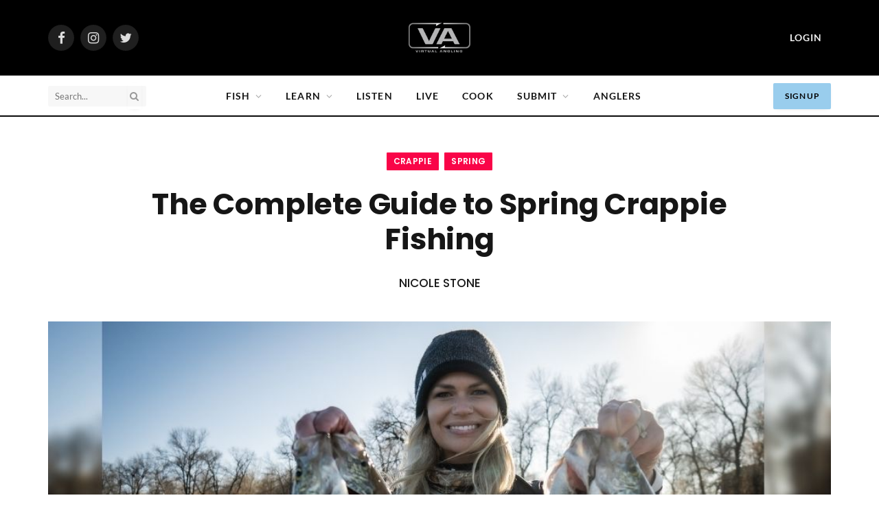

--- FILE ---
content_type: text/html; charset=UTF-8
request_url: https://virtualangling.com/fish/panfish/crappie/the-complete-guide-to-spring-crappie-fishing/
body_size: 43930
content:

<!DOCTYPE html>
<html lang="en-US" class="s-light site-s-light">

<head>

	<meta charset="UTF-8" />
	<meta name="viewport" content="width=device-width, initial-scale=1" />
	<meta name='robots' content='index, follow, max-image-preview:large, max-snippet:-1, max-video-preview:-1' />

<!-- Google Tag Manager for WordPress by gtm4wp.com -->
<script data-cfasync="false" data-pagespeed-no-defer>
	var gtm4wp_datalayer_name = "dataLayer";
	var dataLayer = dataLayer || [];
</script>
<!-- End Google Tag Manager for WordPress by gtm4wp.com -->
	<!-- This site is optimized with the Yoast SEO plugin v25.7 - https://yoast.com/wordpress/plugins/seo/ -->
	<title>The Complete Guide to Spring Crappie Fishing - Virtual Angling</title><link rel="preload" as="image" imagesrcset="https://virtualangling.com/wp-content/uploads/2022/02/CrappieBanner.jpeg 1000w, https://virtualangling.com/wp-content/uploads/2022/02/CrappieBanner-300x150.jpeg 300w, https://virtualangling.com/wp-content/uploads/2022/02/CrappieBanner-770x385.jpeg 770w, https://virtualangling.com/wp-content/uploads/2022/02/CrappieBanner-150x75.jpeg 150w, https://virtualangling.com/wp-content/uploads/2022/02/CrappieBanner-450x225.jpeg 450w, https://virtualangling.com/wp-content/uploads/2022/02/CrappieBanner-768x384.jpeg 768w, https://virtualangling.com/wp-content/uploads/2022/02/CrappieBanner-500x250.jpeg 500w, https://virtualangling.com/wp-content/uploads/2022/02/CrappieBanner-700x350.jpeg 700w, https://virtualangling.com/wp-content/uploads/2022/02/CrappieBanner-532x266.jpeg 532w, https://virtualangling.com/wp-content/uploads/2022/02/CrappieBanner-240x120.jpeg 240w, https://virtualangling.com/wp-content/uploads/2022/02/CrappieBanner-717x359.jpeg 717w, https://virtualangling.com/wp-content/uploads/2022/02/CrappieBanner-390x195.jpeg 390w, https://virtualangling.com/wp-content/uploads/2022/02/CrappieBanner-360x180.jpeg 360w, https://virtualangling.com/wp-content/uploads/2022/02/CrappieBanner-750x375.jpeg 750w" imagesizes="(max-width: 1200px) 100vw, 1200px" /><link rel="preload" as="font" href="https://virtualangling.com/wp-content/themes/smart-mag/css/icons/fonts/ts-icons.woff2?v2.4" type="font/woff2" crossorigin="anonymous" />
	<meta name="description" content="Nicole Stone provides a complete guide to spring crappie fishing. Learn where to find them, what to use, when they spawn, and why they turn black!" />
	<link rel="canonical" href="https://virtualangling.com/fish/panfish/crappie/the-complete-guide-to-spring-crappie-fishing/" />
	<meta property="og:locale" content="en_US" />
	<meta property="og:type" content="article" />
	<meta property="og:title" content="The Complete Guide to Spring Crappie Fishing - Virtual Angling" />
	<meta property="og:description" content="Nicole Stone provides a complete guide to spring crappie fishing. Learn where to find them, what to use, when they spawn, and why they turn black!" />
	<meta property="og:url" content="https://virtualangling.com/fish/panfish/crappie/the-complete-guide-to-spring-crappie-fishing/" />
	<meta property="og:site_name" content="Virtual Angling" />
	<meta property="article:published_time" content="2022-05-03T22:01:00+00:00" />
	<meta property="article:modified_time" content="2023-03-10T18:17:16+00:00" />
	<meta property="og:image" content="https://virtualangling.com/wp-content/uploads/2022/02/CrappieBanner.jpeg" />
	<meta property="og:image:width" content="1000" />
	<meta property="og:image:height" content="500" />
	<meta property="og:image:type" content="image/jpeg" />
	<meta name="author" content="Nicole Stone" />
	<meta name="twitter:card" content="summary_large_image" />
	<meta name="twitter:label1" content="Written by" />
	<meta name="twitter:data1" content="Nicole Stone" />
	<meta name="twitter:label2" content="Est. reading time" />
	<meta name="twitter:data2" content="8 minutes" />
	<script type="application/ld+json" class="yoast-schema-graph">{"@context":"https://schema.org","@graph":[{"@type":"Article","@id":"https://virtualangling.com/fish/panfish/crappie/the-complete-guide-to-spring-crappie-fishing/#article","isPartOf":{"@id":"https://virtualangling.com/fish/panfish/crappie/the-complete-guide-to-spring-crappie-fishing/"},"author":{"name":"Virtual Angling","@id":"https://virtualangling.com/#/schema/person/72d78ae972a1484c2d9a7fbaed5f7fdd"},"headline":"The Complete Guide to Spring Crappie Fishing","datePublished":"2022-05-03T22:01:00+00:00","dateModified":"2023-03-10T18:17:16+00:00","mainEntityOfPage":{"@id":"https://virtualangling.com/fish/panfish/crappie/the-complete-guide-to-spring-crappie-fishing/"},"wordCount":1458,"commentCount":0,"publisher":{"@id":"https://virtualangling.com/#organization"},"image":{"@id":"https://virtualangling.com/fish/panfish/crappie/the-complete-guide-to-spring-crappie-fishing/#primaryimage"},"thumbnailUrl":"https://virtualangling.com/wp-content/uploads/2022/02/CrappieBanner.jpeg","keywords":["crappie gear","Crappie Locations","crappie spring fishing","FREE","Minnesota","Natural Lake","Nicole Stone","open water fishing","READ","spring fishing","upper midwest"],"articleSection":["Crappie","Spring"],"inLanguage":"en-US","potentialAction":[{"@type":"CommentAction","name":"Comment","target":["https://virtualangling.com/fish/panfish/crappie/the-complete-guide-to-spring-crappie-fishing/#respond"]}]},{"@type":"WebPage","@id":"https://virtualangling.com/fish/panfish/crappie/the-complete-guide-to-spring-crappie-fishing/","url":"https://virtualangling.com/fish/panfish/crappie/the-complete-guide-to-spring-crappie-fishing/","name":"The Complete Guide to Spring Crappie Fishing - Virtual Angling","isPartOf":{"@id":"https://virtualangling.com/#website"},"primaryImageOfPage":{"@id":"https://virtualangling.com/fish/panfish/crappie/the-complete-guide-to-spring-crappie-fishing/#primaryimage"},"image":{"@id":"https://virtualangling.com/fish/panfish/crappie/the-complete-guide-to-spring-crappie-fishing/#primaryimage"},"thumbnailUrl":"https://virtualangling.com/wp-content/uploads/2022/02/CrappieBanner.jpeg","datePublished":"2022-05-03T22:01:00+00:00","dateModified":"2023-03-10T18:17:16+00:00","description":"Nicole Stone provides a complete guide to spring crappie fishing. Learn where to find them, what to use, when they spawn, and why they turn black!","breadcrumb":{"@id":"https://virtualangling.com/fish/panfish/crappie/the-complete-guide-to-spring-crappie-fishing/#breadcrumb"},"inLanguage":"en-US","potentialAction":[{"@type":"ReadAction","target":["https://virtualangling.com/fish/panfish/crappie/the-complete-guide-to-spring-crappie-fishing/"]}]},{"@type":"ImageObject","inLanguage":"en-US","@id":"https://virtualangling.com/fish/panfish/crappie/the-complete-guide-to-spring-crappie-fishing/#primaryimage","url":"https://virtualangling.com/wp-content/uploads/2022/02/CrappieBanner.jpeg","contentUrl":"https://virtualangling.com/wp-content/uploads/2022/02/CrappieBanner.jpeg","width":1000,"height":500,"caption":"spring crappies"},{"@type":"BreadcrumbList","@id":"https://virtualangling.com/fish/panfish/crappie/the-complete-guide-to-spring-crappie-fishing/#breadcrumb","itemListElement":[{"@type":"ListItem","position":1,"name":"Home","item":"https://virtualangling.com/"},{"@type":"ListItem","position":2,"name":"The Complete Guide to Spring Crappie Fishing"}]},{"@type":"WebSite","@id":"https://virtualangling.com/#website","url":"https://virtualangling.com/","name":"Virtual Angling","description":"","publisher":{"@id":"https://virtualangling.com/#organization"},"potentialAction":[{"@type":"SearchAction","target":{"@type":"EntryPoint","urlTemplate":"https://virtualangling.com/?s={search_term_string}"},"query-input":{"@type":"PropertyValueSpecification","valueRequired":true,"valueName":"search_term_string"}}],"inLanguage":"en-US"},{"@type":"Organization","@id":"https://virtualangling.com/#organization","name":"Virtual Angling","url":"https://virtualangling.com/","logo":{"@type":"ImageObject","inLanguage":"en-US","@id":"https://virtualangling.com/#/schema/logo/image/","url":"https://virtualangling.com/wp-content/uploads/2022/02/VA-Logo.png","contentUrl":"https://virtualangling.com/wp-content/uploads/2022/02/VA-Logo.png","width":895,"height":425,"caption":"Virtual Angling"},"image":{"@id":"https://virtualangling.com/#/schema/logo/image/"}},{"@type":"Person","@id":"https://virtualangling.com/#/schema/person/image/6c80fb8f3d49b5b7914a0214a02cad35","name":"Nicole Stone","sameAs":["https://www.nicolestoneoutdoors.com/"],"url":"https://virtualangling.com/angler/nicole-stone-outdoors/","image":{"@type":"ImageObject","inLanguage":"en-US","@id":"https://virtualangling.com/#/schema/person/image/c319ce7b8d6130eab704d11c2d703eac","url":"https://virtualangling.com/wp-content/uploads/2022/05/240328470_1304805079922354_9075490071895025335_n.jpeg","contentUrl":"https://virtualangling.com/wp-content/uploads/2022/05/240328470_1304805079922354_9075490071895025335_n.jpeg","width":"","height":"","caption":"Nicole Stone"},"description":"I’m Nicole – a fishing addict, internet marketer, and outdoor influencer who wants to help teach fishing through stories, reviews, and how-to guides . I started fishing when I was 6 years old and have been hooked ever since. In 2017, I left my job as an Atmospheric Scientist to pursue a passion in internet marketing and the outdoors. I’ve since started a business that allows me to live my passion and market it."}]}</script>
	<!-- / Yoast SEO plugin. -->


<link rel='dns-prefetch' href='//fonts.googleapis.com' />
<link rel="alternate" type="application/rss+xml" title="Virtual Angling &raquo; Feed" href="https://virtualangling.com/feed/" />
<link rel="alternate" type="application/rss+xml" title="Virtual Angling &raquo; Comments Feed" href="https://virtualangling.com/comments/feed/" />
<link rel="alternate" type="application/rss+xml" title="Virtual Angling &raquo; The Complete Guide to Spring Crappie Fishing Comments Feed" href="https://virtualangling.com/fish/panfish/crappie/the-complete-guide-to-spring-crappie-fishing/feed/" />
<link rel="alternate" title="oEmbed (JSON)" type="application/json+oembed" href="https://virtualangling.com/wp-json/oembed/1.0/embed?url=https%3A%2F%2Fvirtualangling.com%2Ffish%2Fpanfish%2Fcrappie%2Fthe-complete-guide-to-spring-crappie-fishing%2F" />
<link rel="alternate" title="oEmbed (XML)" type="text/xml+oembed" href="https://virtualangling.com/wp-json/oembed/1.0/embed?url=https%3A%2F%2Fvirtualangling.com%2Ffish%2Fpanfish%2Fcrappie%2Fthe-complete-guide-to-spring-crappie-fishing%2F&#038;format=xml" />
		<!-- This site uses the Google Analytics by MonsterInsights plugin v9.11.1 - Using Analytics tracking - https://www.monsterinsights.com/ -->
							<script src="//www.googletagmanager.com/gtag/js?id=G-VLXXSN60ZG"  data-cfasync="false" data-wpfc-render="false" type="text/javascript" async></script>
			<script data-cfasync="false" data-wpfc-render="false" type="text/javascript">
				var mi_version = '9.11.1';
				var mi_track_user = true;
				var mi_no_track_reason = '';
								var MonsterInsightsDefaultLocations = {"page_location":"https:\/\/virtualangling.com\/fish\/panfish\/crappie\/the-complete-guide-to-spring-crappie-fishing\/"};
								if ( typeof MonsterInsightsPrivacyGuardFilter === 'function' ) {
					var MonsterInsightsLocations = (typeof MonsterInsightsExcludeQuery === 'object') ? MonsterInsightsPrivacyGuardFilter( MonsterInsightsExcludeQuery ) : MonsterInsightsPrivacyGuardFilter( MonsterInsightsDefaultLocations );
				} else {
					var MonsterInsightsLocations = (typeof MonsterInsightsExcludeQuery === 'object') ? MonsterInsightsExcludeQuery : MonsterInsightsDefaultLocations;
				}

								var disableStrs = [
										'ga-disable-G-VLXXSN60ZG',
									];

				/* Function to detect opted out users */
				function __gtagTrackerIsOptedOut() {
					for (var index = 0; index < disableStrs.length; index++) {
						if (document.cookie.indexOf(disableStrs[index] + '=true') > -1) {
							return true;
						}
					}

					return false;
				}

				/* Disable tracking if the opt-out cookie exists. */
				if (__gtagTrackerIsOptedOut()) {
					for (var index = 0; index < disableStrs.length; index++) {
						window[disableStrs[index]] = true;
					}
				}

				/* Opt-out function */
				function __gtagTrackerOptout() {
					for (var index = 0; index < disableStrs.length; index++) {
						document.cookie = disableStrs[index] + '=true; expires=Thu, 31 Dec 2099 23:59:59 UTC; path=/';
						window[disableStrs[index]] = true;
					}
				}

				if ('undefined' === typeof gaOptout) {
					function gaOptout() {
						__gtagTrackerOptout();
					}
				}
								window.dataLayer = window.dataLayer || [];

				window.MonsterInsightsDualTracker = {
					helpers: {},
					trackers: {},
				};
				if (mi_track_user) {
					function __gtagDataLayer() {
						dataLayer.push(arguments);
					}

					function __gtagTracker(type, name, parameters) {
						if (!parameters) {
							parameters = {};
						}

						if (parameters.send_to) {
							__gtagDataLayer.apply(null, arguments);
							return;
						}

						if (type === 'event') {
														parameters.send_to = monsterinsights_frontend.v4_id;
							var hookName = name;
							if (typeof parameters['event_category'] !== 'undefined') {
								hookName = parameters['event_category'] + ':' + name;
							}

							if (typeof MonsterInsightsDualTracker.trackers[hookName] !== 'undefined') {
								MonsterInsightsDualTracker.trackers[hookName](parameters);
							} else {
								__gtagDataLayer('event', name, parameters);
							}
							
						} else {
							__gtagDataLayer.apply(null, arguments);
						}
					}

					__gtagTracker('js', new Date());
					__gtagTracker('set', {
						'developer_id.dZGIzZG': true,
											});
					if ( MonsterInsightsLocations.page_location ) {
						__gtagTracker('set', MonsterInsightsLocations);
					}
										__gtagTracker('config', 'G-VLXXSN60ZG', {"forceSSL":"true","link_attribution":"true"} );
										window.gtag = __gtagTracker;										(function () {
						/* https://developers.google.com/analytics/devguides/collection/analyticsjs/ */
						/* ga and __gaTracker compatibility shim. */
						var noopfn = function () {
							return null;
						};
						var newtracker = function () {
							return new Tracker();
						};
						var Tracker = function () {
							return null;
						};
						var p = Tracker.prototype;
						p.get = noopfn;
						p.set = noopfn;
						p.send = function () {
							var args = Array.prototype.slice.call(arguments);
							args.unshift('send');
							__gaTracker.apply(null, args);
						};
						var __gaTracker = function () {
							var len = arguments.length;
							if (len === 0) {
								return;
							}
							var f = arguments[len - 1];
							if (typeof f !== 'object' || f === null || typeof f.hitCallback !== 'function') {
								if ('send' === arguments[0]) {
									var hitConverted, hitObject = false, action;
									if ('event' === arguments[1]) {
										if ('undefined' !== typeof arguments[3]) {
											hitObject = {
												'eventAction': arguments[3],
												'eventCategory': arguments[2],
												'eventLabel': arguments[4],
												'value': arguments[5] ? arguments[5] : 1,
											}
										}
									}
									if ('pageview' === arguments[1]) {
										if ('undefined' !== typeof arguments[2]) {
											hitObject = {
												'eventAction': 'page_view',
												'page_path': arguments[2],
											}
										}
									}
									if (typeof arguments[2] === 'object') {
										hitObject = arguments[2];
									}
									if (typeof arguments[5] === 'object') {
										Object.assign(hitObject, arguments[5]);
									}
									if ('undefined' !== typeof arguments[1].hitType) {
										hitObject = arguments[1];
										if ('pageview' === hitObject.hitType) {
											hitObject.eventAction = 'page_view';
										}
									}
									if (hitObject) {
										action = 'timing' === arguments[1].hitType ? 'timing_complete' : hitObject.eventAction;
										hitConverted = mapArgs(hitObject);
										__gtagTracker('event', action, hitConverted);
									}
								}
								return;
							}

							function mapArgs(args) {
								var arg, hit = {};
								var gaMap = {
									'eventCategory': 'event_category',
									'eventAction': 'event_action',
									'eventLabel': 'event_label',
									'eventValue': 'event_value',
									'nonInteraction': 'non_interaction',
									'timingCategory': 'event_category',
									'timingVar': 'name',
									'timingValue': 'value',
									'timingLabel': 'event_label',
									'page': 'page_path',
									'location': 'page_location',
									'title': 'page_title',
									'referrer' : 'page_referrer',
								};
								for (arg in args) {
																		if (!(!args.hasOwnProperty(arg) || !gaMap.hasOwnProperty(arg))) {
										hit[gaMap[arg]] = args[arg];
									} else {
										hit[arg] = args[arg];
									}
								}
								return hit;
							}

							try {
								f.hitCallback();
							} catch (ex) {
							}
						};
						__gaTracker.create = newtracker;
						__gaTracker.getByName = newtracker;
						__gaTracker.getAll = function () {
							return [];
						};
						__gaTracker.remove = noopfn;
						__gaTracker.loaded = true;
						window['__gaTracker'] = __gaTracker;
					})();
									} else {
										console.log("");
					(function () {
						function __gtagTracker() {
							return null;
						}

						window['__gtagTracker'] = __gtagTracker;
						window['gtag'] = __gtagTracker;
					})();
									}
			</script>
							<!-- / Google Analytics by MonsterInsights -->
		<style id='wp-img-auto-sizes-contain-inline-css' type='text/css'>
img:is([sizes=auto i],[sizes^="auto," i]){contain-intrinsic-size:3000px 1500px}
/*# sourceURL=wp-img-auto-sizes-contain-inline-css */
</style>
<link rel='stylesheet' id='mp-theme-css' href='https://virtualangling.com/wp-content/plugins/memberpress/css/ui/theme.css?ver=1.12.11' type='text/css' media='all' />
<link rel='stylesheet' id='mp-account-css-css' href='https://virtualangling.com/wp-content/plugins/memberpress/css/ui/account.css?ver=1.12.11' type='text/css' media='all' />
<link rel='stylesheet' id='dashicons-css' href='https://virtualangling.com/wp-includes/css/dashicons.min.css?ver=6.9' type='text/css' media='all' />
<link rel='stylesheet' id='mp-login-css-css' href='https://virtualangling.com/wp-content/plugins/memberpress/css/ui/login.css?ver=1.12.11' type='text/css' media='all' />
<link rel='stylesheet' id='mepr-jquery-ui-smoothness-css' href='https://virtualangling.com/wp-content/plugins/memberpress/css/vendor/jquery-ui/smoothness.min.css?ver=1.13.3' type='text/css' media='all' />
<link rel='stylesheet' id='jquery-ui-timepicker-addon-css' href='https://virtualangling.com/wp-content/plugins/memberpress/css/vendor/jquery-ui-timepicker-addon.css?ver=1.12.11' type='text/css' media='all' />
<link rel='stylesheet' id='jquery-magnific-popup-css' href='https://virtualangling.com/wp-content/plugins/memberpress/css/vendor/magnific-popup.min.css?ver=6.9' type='text/css' media='all' />
<link rel='stylesheet' id='mp-signup-css' href='https://virtualangling.com/wp-content/plugins/memberpress/css/signup.css?ver=1.12.11' type='text/css' media='all' />
<link rel='stylesheet' id='mepr-zxcvbn-css-css' href='https://virtualangling.com/wp-content/plugins/memberpress/css/zxcvbn.css?ver=6.9' type='text/css' media='all' />
<link rel='stylesheet' id='mp-plans-css-css' href='https://virtualangling.com/wp-content/plugins/memberpress/css/plans.min.css?ver=1.12.11' type='text/css' media='all' />
<link rel='stylesheet' id='xoo-aff-style-css' href='https://virtualangling.com/wp-content/plugins/easy-login-woocommerce/xoo-form-fields-fw/assets/css/xoo-aff-style.css?ver=2.0.3' type='text/css' media='all' />
<style id='xoo-aff-style-inline-css' type='text/css'>

.xoo-aff-input-group .xoo-aff-input-icon{
	background-color:  #eee;
	color:  #555;
	max-width: 40px;
	min-width: 40px;
	border-color:  #ccc;
	border-width: 1px;
	font-size: 14px;
}
.xoo-aff-group{
	margin-bottom: 30px;
}

.xoo-aff-group input[type="text"], .xoo-aff-group input[type="password"], .xoo-aff-group input[type="email"], .xoo-aff-group input[type="number"], .xoo-aff-group select, .xoo-aff-group select + .select2, .xoo-aff-group input[type="tel"], .xoo-aff-group input[type="file"]{
	background-color: #fff;
	color: #777;
	border-width: 1px;
	border-color: #cccccc;
	height: 50px;
}


.xoo-aff-group input[type="file"]{
	line-height: calc(50px - 13px);
}



.xoo-aff-group input[type="text"]::placeholder, .xoo-aff-group input[type="password"]::placeholder, .xoo-aff-group input[type="email"]::placeholder, .xoo-aff-group input[type="number"]::placeholder, .xoo-aff-group select::placeholder, .xoo-aff-group input[type="tel"]::placeholder, .xoo-aff-group .select2-selection__rendered, .xoo-aff-group .select2-container--default .select2-selection--single .select2-selection__rendered, .xoo-aff-group input[type="file"]::placeholder, .xoo-aff-group input::file-selector-button{
	color: #777;
}

.xoo-aff-group input[type="text"]:focus, .xoo-aff-group input[type="password"]:focus, .xoo-aff-group input[type="email"]:focus, .xoo-aff-group input[type="number"]:focus, .xoo-aff-group select:focus, .xoo-aff-group select + .select2:focus, .xoo-aff-group input[type="tel"]:focus, .xoo-aff-group input[type="file"]:focus{
	background-color: #ededed;
	color: #000;
}

[placeholder]:focus::-webkit-input-placeholder{
	color: #000!important;
}


.xoo-aff-input-icon + input[type="text"], .xoo-aff-input-icon + input[type="password"], .xoo-aff-input-icon + input[type="email"], .xoo-aff-input-icon + input[type="number"], .xoo-aff-input-icon + select, .xoo-aff-input-icon + select + .select2,  .xoo-aff-input-icon + input[type="tel"], .xoo-aff-input-icon + input[type="file"]{
	border-bottom-left-radius: 0;
	border-top-left-radius: 0;
}


/*# sourceURL=xoo-aff-style-inline-css */
</style>
<link rel='stylesheet' id='xoo-aff-font-awesome5-css' href='https://virtualangling.com/wp-content/plugins/easy-login-woocommerce/xoo-form-fields-fw/lib/fontawesome5/css/all.min.css?ver=6.9' type='text/css' media='all' />
<style id='wp-emoji-styles-inline-css' type='text/css'>

	img.wp-smiley, img.emoji {
		display: inline !important;
		border: none !important;
		box-shadow: none !important;
		height: 1em !important;
		width: 1em !important;
		margin: 0 0.07em !important;
		vertical-align: -0.1em !important;
		background: none !important;
		padding: 0 !important;
	}
/*# sourceURL=wp-emoji-styles-inline-css */
</style>
<link rel='stylesheet' id='wp-block-library-css' href='https://virtualangling.com/wp-content/plugins/gutenberg/build/block-library/style.css?ver=20.6.0' type='text/css' media='all' />
<style id='wp-block-paragraph-inline-css' type='text/css'>
.is-small-text{font-size:.875em}.is-regular-text{font-size:1em}.is-large-text{font-size:2.25em}.is-larger-text{font-size:3em}.has-drop-cap:not(:focus):first-letter{float:left;font-size:8.4em;font-style:normal;font-weight:100;line-height:.68;margin:.05em .1em 0 0;text-transform:uppercase}body.rtl .has-drop-cap:not(:focus):first-letter{float:none;margin-left:.1em}p.has-drop-cap.has-background{overflow:hidden}:root :where(p.has-background){padding:1.25em 2.375em}:where(p.has-text-color:not(.has-link-color)) a{color:inherit}p.has-text-align-left[style*="writing-mode:vertical-lr"],p.has-text-align-right[style*="writing-mode:vertical-rl"]{rotate:180deg}
/*# sourceURL=https://virtualangling.com/wp-content/plugins/gutenberg/build/block-library/blocks/paragraph/style.css */
</style>
<style id='wp-block-image-inline-css' type='text/css'>
.wp-block-image>a,.wp-block-image>figure>a{display:inline-block}.wp-block-image img{box-sizing:border-box;height:auto;max-width:100%;vertical-align:bottom}@media not (prefers-reduced-motion){.wp-block-image img.hide{visibility:hidden}.wp-block-image img.show{animation:show-content-image .4s}}.wp-block-image[style*=border-radius] img,.wp-block-image[style*=border-radius]>a{border-radius:inherit}.wp-block-image.has-custom-border img{box-sizing:border-box}.wp-block-image.aligncenter{text-align:center}.wp-block-image.alignfull>a,.wp-block-image.alignwide>a{width:100%}.wp-block-image.alignfull img,.wp-block-image.alignwide img{height:auto;width:100%}.wp-block-image .aligncenter,.wp-block-image .alignleft,.wp-block-image .alignright,.wp-block-image.aligncenter,.wp-block-image.alignleft,.wp-block-image.alignright{display:table}.wp-block-image .aligncenter>figcaption,.wp-block-image .alignleft>figcaption,.wp-block-image .alignright>figcaption,.wp-block-image.aligncenter>figcaption,.wp-block-image.alignleft>figcaption,.wp-block-image.alignright>figcaption{caption-side:bottom;display:table-caption}.wp-block-image .alignleft{float:left;margin:.5em 1em .5em 0}.wp-block-image .alignright{float:right;margin:.5em 0 .5em 1em}.wp-block-image .aligncenter{margin-left:auto;margin-right:auto}.wp-block-image :where(figcaption){margin-bottom:1em;margin-top:.5em}.wp-block-image.is-style-circle-mask img{border-radius:9999px}@supports ((-webkit-mask-image:none) or (mask-image:none)) or (-webkit-mask-image:none){.wp-block-image.is-style-circle-mask img{border-radius:0;-webkit-mask-image:url('data:image/svg+xml;utf8,<svg viewBox="0 0 100 100" xmlns="http://www.w3.org/2000/svg"><circle cx="50" cy="50" r="50"/></svg>');mask-image:url('data:image/svg+xml;utf8,<svg viewBox="0 0 100 100" xmlns="http://www.w3.org/2000/svg"><circle cx="50" cy="50" r="50"/></svg>');mask-mode:alpha;-webkit-mask-position:center;mask-position:center;-webkit-mask-repeat:no-repeat;mask-repeat:no-repeat;-webkit-mask-size:contain;mask-size:contain}}:root :where(.wp-block-image.is-style-rounded img,.wp-block-image .is-style-rounded img){border-radius:9999px}.wp-block-image figure{margin:0}.wp-lightbox-container{display:flex;flex-direction:column;position:relative}.wp-lightbox-container img{cursor:zoom-in}.wp-lightbox-container img:hover+button{opacity:1}.wp-lightbox-container button{align-items:center;-webkit-backdrop-filter:blur(16px) saturate(180%);backdrop-filter:blur(16px) saturate(180%);background-color:#5a5a5a40;border:none;border-radius:4px;cursor:zoom-in;display:flex;height:20px;justify-content:center;opacity:0;padding:0;position:absolute;right:16px;text-align:center;top:16px;width:20px;z-index:100}@media not (prefers-reduced-motion){.wp-lightbox-container button{transition:opacity .2s ease}}.wp-lightbox-container button:focus-visible{outline:3px auto #5a5a5a40;outline:3px auto -webkit-focus-ring-color;outline-offset:3px}.wp-lightbox-container button:hover{cursor:pointer;opacity:1}.wp-lightbox-container button:focus{opacity:1}.wp-lightbox-container button:focus,.wp-lightbox-container button:hover,.wp-lightbox-container button:not(:hover):not(:active):not(.has-background){background-color:#5a5a5a40;border:none}.wp-lightbox-overlay{box-sizing:border-box;cursor:zoom-out;height:100vh;left:0;overflow:hidden;position:fixed;top:0;visibility:hidden;width:100%;z-index:100000}.wp-lightbox-overlay .close-button{align-items:center;cursor:pointer;display:flex;justify-content:center;min-height:40px;min-width:40px;padding:0;position:absolute;right:calc(env(safe-area-inset-right) + 16px);top:calc(env(safe-area-inset-top) + 16px);z-index:5000000}.wp-lightbox-overlay .close-button:focus,.wp-lightbox-overlay .close-button:hover,.wp-lightbox-overlay .close-button:not(:hover):not(:active):not(.has-background){background:none;border:none}.wp-lightbox-overlay .lightbox-image-container{height:var(--wp--lightbox-container-height);left:50%;overflow:hidden;position:absolute;top:50%;transform:translate(-50%,-50%);transform-origin:top left;width:var(--wp--lightbox-container-width);z-index:9999999999}.wp-lightbox-overlay .wp-block-image{align-items:center;box-sizing:border-box;display:flex;height:100%;justify-content:center;margin:0;position:relative;transform-origin:0 0;width:100%;z-index:3000000}.wp-lightbox-overlay .wp-block-image img{height:var(--wp--lightbox-image-height);min-height:var(--wp--lightbox-image-height);min-width:var(--wp--lightbox-image-width);width:var(--wp--lightbox-image-width)}.wp-lightbox-overlay .wp-block-image figcaption{display:none}.wp-lightbox-overlay button{background:none;border:none}.wp-lightbox-overlay .scrim{background-color:#fff;height:100%;opacity:.9;position:absolute;width:100%;z-index:2000000}.wp-lightbox-overlay.active{visibility:visible}@media not (prefers-reduced-motion){.wp-lightbox-overlay.active{animation:turn-on-visibility .25s both}.wp-lightbox-overlay.active img{animation:turn-on-visibility .35s both}.wp-lightbox-overlay.show-closing-animation:not(.active){animation:turn-off-visibility .35s both}.wp-lightbox-overlay.show-closing-animation:not(.active) img{animation:turn-off-visibility .25s both}.wp-lightbox-overlay.zoom.active{animation:none;opacity:1;visibility:visible}.wp-lightbox-overlay.zoom.active .lightbox-image-container{animation:lightbox-zoom-in .4s}.wp-lightbox-overlay.zoom.active .lightbox-image-container img{animation:none}.wp-lightbox-overlay.zoom.active .scrim{animation:turn-on-visibility .4s forwards}.wp-lightbox-overlay.zoom.show-closing-animation:not(.active){animation:none}.wp-lightbox-overlay.zoom.show-closing-animation:not(.active) .lightbox-image-container{animation:lightbox-zoom-out .4s}.wp-lightbox-overlay.zoom.show-closing-animation:not(.active) .lightbox-image-container img{animation:none}.wp-lightbox-overlay.zoom.show-closing-animation:not(.active) .scrim{animation:turn-off-visibility .4s forwards}}@keyframes show-content-image{0%{visibility:hidden}99%{visibility:hidden}to{visibility:visible}}@keyframes turn-on-visibility{0%{opacity:0}to{opacity:1}}@keyframes turn-off-visibility{0%{opacity:1;visibility:visible}99%{opacity:0;visibility:visible}to{opacity:0;visibility:hidden}}@keyframes lightbox-zoom-in{0%{transform:translate(calc((-100vw + var(--wp--lightbox-scrollbar-width))/2 + var(--wp--lightbox-initial-left-position)),calc(-50vh + var(--wp--lightbox-initial-top-position))) scale(var(--wp--lightbox-scale))}to{transform:translate(-50%,-50%) scale(1)}}@keyframes lightbox-zoom-out{0%{transform:translate(-50%,-50%) scale(1);visibility:visible}99%{visibility:visible}to{transform:translate(calc((-100vw + var(--wp--lightbox-scrollbar-width))/2 + var(--wp--lightbox-initial-left-position)),calc(-50vh + var(--wp--lightbox-initial-top-position))) scale(var(--wp--lightbox-scale));visibility:hidden}}
/*# sourceURL=https://virtualangling.com/wp-content/plugins/gutenberg/build/block-library/blocks/image/style.css */
</style>
<style id='wp-block-heading-inline-css' type='text/css'>
h1.has-background,h2.has-background,h3.has-background,h4.has-background,h5.has-background,h6.has-background{padding:1.25em 2.375em}h1.has-text-align-left[style*=writing-mode]:where([style*=vertical-lr]),h1.has-text-align-right[style*=writing-mode]:where([style*=vertical-rl]),h2.has-text-align-left[style*=writing-mode]:where([style*=vertical-lr]),h2.has-text-align-right[style*=writing-mode]:where([style*=vertical-rl]),h3.has-text-align-left[style*=writing-mode]:where([style*=vertical-lr]),h3.has-text-align-right[style*=writing-mode]:where([style*=vertical-rl]),h4.has-text-align-left[style*=writing-mode]:where([style*=vertical-lr]),h4.has-text-align-right[style*=writing-mode]:where([style*=vertical-rl]),h5.has-text-align-left[style*=writing-mode]:where([style*=vertical-lr]),h5.has-text-align-right[style*=writing-mode]:where([style*=vertical-rl]),h6.has-text-align-left[style*=writing-mode]:where([style*=vertical-lr]),h6.has-text-align-right[style*=writing-mode]:where([style*=vertical-rl]){rotate:180deg}
/*# sourceURL=https://virtualangling.com/wp-content/plugins/gutenberg/build/block-library/blocks/heading/style.css */
</style>
<style id='wp-block-list-inline-css' type='text/css'>
ol,ul{box-sizing:border-box}:root :where(.wp-block-list.has-background){padding:1.25em 2.375em}
/*# sourceURL=https://virtualangling.com/wp-content/plugins/gutenberg/build/block-library/blocks/list/style.css */
</style>
<style id='global-styles-inline-css' type='text/css'>
:root{--wp--preset--aspect-ratio--square: 1;--wp--preset--aspect-ratio--4-3: 4/3;--wp--preset--aspect-ratio--3-4: 3/4;--wp--preset--aspect-ratio--3-2: 3/2;--wp--preset--aspect-ratio--2-3: 2/3;--wp--preset--aspect-ratio--16-9: 16/9;--wp--preset--aspect-ratio--9-16: 9/16;--wp--preset--color--black: #000000;--wp--preset--color--cyan-bluish-gray: #abb8c3;--wp--preset--color--white: #ffffff;--wp--preset--color--pale-pink: #f78da7;--wp--preset--color--vivid-red: #cf2e2e;--wp--preset--color--luminous-vivid-orange: #ff6900;--wp--preset--color--luminous-vivid-amber: #fcb900;--wp--preset--color--light-green-cyan: #7bdcb5;--wp--preset--color--vivid-green-cyan: #00d084;--wp--preset--color--pale-cyan-blue: #8ed1fc;--wp--preset--color--vivid-cyan-blue: #0693e3;--wp--preset--color--vivid-purple: #9b51e0;--wp--preset--gradient--vivid-cyan-blue-to-vivid-purple: linear-gradient(135deg,rgba(6,147,227,1) 0%,rgb(155,81,224) 100%);--wp--preset--gradient--light-green-cyan-to-vivid-green-cyan: linear-gradient(135deg,rgb(122,220,180) 0%,rgb(0,208,130) 100%);--wp--preset--gradient--luminous-vivid-amber-to-luminous-vivid-orange: linear-gradient(135deg,rgba(252,185,0,1) 0%,rgba(255,105,0,1) 100%);--wp--preset--gradient--luminous-vivid-orange-to-vivid-red: linear-gradient(135deg,rgba(255,105,0,1) 0%,rgb(207,46,46) 100%);--wp--preset--gradient--very-light-gray-to-cyan-bluish-gray: linear-gradient(135deg,rgb(238,238,238) 0%,rgb(169,184,195) 100%);--wp--preset--gradient--cool-to-warm-spectrum: linear-gradient(135deg,rgb(74,234,220) 0%,rgb(151,120,209) 20%,rgb(207,42,186) 40%,rgb(238,44,130) 60%,rgb(251,105,98) 80%,rgb(254,248,76) 100%);--wp--preset--gradient--blush-light-purple: linear-gradient(135deg,rgb(255,206,236) 0%,rgb(152,150,240) 100%);--wp--preset--gradient--blush-bordeaux: linear-gradient(135deg,rgb(254,205,165) 0%,rgb(254,45,45) 50%,rgb(107,0,62) 100%);--wp--preset--gradient--luminous-dusk: linear-gradient(135deg,rgb(255,203,112) 0%,rgb(199,81,192) 50%,rgb(65,88,208) 100%);--wp--preset--gradient--pale-ocean: linear-gradient(135deg,rgb(255,245,203) 0%,rgb(182,227,212) 50%,rgb(51,167,181) 100%);--wp--preset--gradient--electric-grass: linear-gradient(135deg,rgb(202,248,128) 0%,rgb(113,206,126) 100%);--wp--preset--gradient--midnight: linear-gradient(135deg,rgb(2,3,129) 0%,rgb(40,116,252) 100%);--wp--preset--font-size--small: 13px;--wp--preset--font-size--medium: 20px;--wp--preset--font-size--large: 36px;--wp--preset--font-size--x-large: 42px;--wp--preset--spacing--20: 0.44rem;--wp--preset--spacing--30: 0.67rem;--wp--preset--spacing--40: 1rem;--wp--preset--spacing--50: 1.5rem;--wp--preset--spacing--60: 2.25rem;--wp--preset--spacing--70: 3.38rem;--wp--preset--spacing--80: 5.06rem;--wp--preset--shadow--natural: 6px 6px 9px rgba(0, 0, 0, 0.2);--wp--preset--shadow--deep: 12px 12px 50px rgba(0, 0, 0, 0.4);--wp--preset--shadow--sharp: 6px 6px 0px rgba(0, 0, 0, 0.2);--wp--preset--shadow--outlined: 6px 6px 0px -3px rgba(255, 255, 255, 1), 6px 6px rgba(0, 0, 0, 1);--wp--preset--shadow--crisp: 6px 6px 0px rgba(0, 0, 0, 1);}:where(.is-layout-flex){gap: 0.5em;}:where(.is-layout-grid){gap: 0.5em;}body .is-layout-flex{display: flex;}.is-layout-flex{flex-wrap: wrap;align-items: center;}.is-layout-flex > :is(*, div){margin: 0;}body .is-layout-grid{display: grid;}.is-layout-grid > :is(*, div){margin: 0;}:where(.wp-block-columns.is-layout-flex){gap: 2em;}:where(.wp-block-columns.is-layout-grid){gap: 2em;}:where(.wp-block-post-template.is-layout-flex){gap: 1.25em;}:where(.wp-block-post-template.is-layout-grid){gap: 1.25em;}.has-black-color{color: var(--wp--preset--color--black) !important;}.has-cyan-bluish-gray-color{color: var(--wp--preset--color--cyan-bluish-gray) !important;}.has-white-color{color: var(--wp--preset--color--white) !important;}.has-pale-pink-color{color: var(--wp--preset--color--pale-pink) !important;}.has-vivid-red-color{color: var(--wp--preset--color--vivid-red) !important;}.has-luminous-vivid-orange-color{color: var(--wp--preset--color--luminous-vivid-orange) !important;}.has-luminous-vivid-amber-color{color: var(--wp--preset--color--luminous-vivid-amber) !important;}.has-light-green-cyan-color{color: var(--wp--preset--color--light-green-cyan) !important;}.has-vivid-green-cyan-color{color: var(--wp--preset--color--vivid-green-cyan) !important;}.has-pale-cyan-blue-color{color: var(--wp--preset--color--pale-cyan-blue) !important;}.has-vivid-cyan-blue-color{color: var(--wp--preset--color--vivid-cyan-blue) !important;}.has-vivid-purple-color{color: var(--wp--preset--color--vivid-purple) !important;}.has-black-background-color{background-color: var(--wp--preset--color--black) !important;}.has-cyan-bluish-gray-background-color{background-color: var(--wp--preset--color--cyan-bluish-gray) !important;}.has-white-background-color{background-color: var(--wp--preset--color--white) !important;}.has-pale-pink-background-color{background-color: var(--wp--preset--color--pale-pink) !important;}.has-vivid-red-background-color{background-color: var(--wp--preset--color--vivid-red) !important;}.has-luminous-vivid-orange-background-color{background-color: var(--wp--preset--color--luminous-vivid-orange) !important;}.has-luminous-vivid-amber-background-color{background-color: var(--wp--preset--color--luminous-vivid-amber) !important;}.has-light-green-cyan-background-color{background-color: var(--wp--preset--color--light-green-cyan) !important;}.has-vivid-green-cyan-background-color{background-color: var(--wp--preset--color--vivid-green-cyan) !important;}.has-pale-cyan-blue-background-color{background-color: var(--wp--preset--color--pale-cyan-blue) !important;}.has-vivid-cyan-blue-background-color{background-color: var(--wp--preset--color--vivid-cyan-blue) !important;}.has-vivid-purple-background-color{background-color: var(--wp--preset--color--vivid-purple) !important;}.has-black-border-color{border-color: var(--wp--preset--color--black) !important;}.has-cyan-bluish-gray-border-color{border-color: var(--wp--preset--color--cyan-bluish-gray) !important;}.has-white-border-color{border-color: var(--wp--preset--color--white) !important;}.has-pale-pink-border-color{border-color: var(--wp--preset--color--pale-pink) !important;}.has-vivid-red-border-color{border-color: var(--wp--preset--color--vivid-red) !important;}.has-luminous-vivid-orange-border-color{border-color: var(--wp--preset--color--luminous-vivid-orange) !important;}.has-luminous-vivid-amber-border-color{border-color: var(--wp--preset--color--luminous-vivid-amber) !important;}.has-light-green-cyan-border-color{border-color: var(--wp--preset--color--light-green-cyan) !important;}.has-vivid-green-cyan-border-color{border-color: var(--wp--preset--color--vivid-green-cyan) !important;}.has-pale-cyan-blue-border-color{border-color: var(--wp--preset--color--pale-cyan-blue) !important;}.has-vivid-cyan-blue-border-color{border-color: var(--wp--preset--color--vivid-cyan-blue) !important;}.has-vivid-purple-border-color{border-color: var(--wp--preset--color--vivid-purple) !important;}.has-vivid-cyan-blue-to-vivid-purple-gradient-background{background: var(--wp--preset--gradient--vivid-cyan-blue-to-vivid-purple) !important;}.has-light-green-cyan-to-vivid-green-cyan-gradient-background{background: var(--wp--preset--gradient--light-green-cyan-to-vivid-green-cyan) !important;}.has-luminous-vivid-amber-to-luminous-vivid-orange-gradient-background{background: var(--wp--preset--gradient--luminous-vivid-amber-to-luminous-vivid-orange) !important;}.has-luminous-vivid-orange-to-vivid-red-gradient-background{background: var(--wp--preset--gradient--luminous-vivid-orange-to-vivid-red) !important;}.has-very-light-gray-to-cyan-bluish-gray-gradient-background{background: var(--wp--preset--gradient--very-light-gray-to-cyan-bluish-gray) !important;}.has-cool-to-warm-spectrum-gradient-background{background: var(--wp--preset--gradient--cool-to-warm-spectrum) !important;}.has-blush-light-purple-gradient-background{background: var(--wp--preset--gradient--blush-light-purple) !important;}.has-blush-bordeaux-gradient-background{background: var(--wp--preset--gradient--blush-bordeaux) !important;}.has-luminous-dusk-gradient-background{background: var(--wp--preset--gradient--luminous-dusk) !important;}.has-pale-ocean-gradient-background{background: var(--wp--preset--gradient--pale-ocean) !important;}.has-electric-grass-gradient-background{background: var(--wp--preset--gradient--electric-grass) !important;}.has-midnight-gradient-background{background: var(--wp--preset--gradient--midnight) !important;}.has-small-font-size{font-size: var(--wp--preset--font-size--small) !important;}.has-medium-font-size{font-size: var(--wp--preset--font-size--medium) !important;}.has-large-font-size{font-size: var(--wp--preset--font-size--large) !important;}.has-x-large-font-size{font-size: var(--wp--preset--font-size--x-large) !important;}
/*# sourceURL=global-styles-inline-css */
</style>

<style id='classic-theme-styles-inline-css' type='text/css'>
/*! This file is auto-generated */
.wp-block-button__link{color:#fff;background-color:#32373c;border-radius:9999px;box-shadow:none;text-decoration:none;padding:calc(.667em + 2px) calc(1.333em + 2px);font-size:1.125em}.wp-block-file__button{background:#32373c;color:#fff;text-decoration:none}
/*# sourceURL=/wp-includes/css/classic-themes.min.css */
</style>
<link rel='stylesheet' id='wp-components-css' href='https://virtualangling.com/wp-content/plugins/gutenberg/build/components/style.css?ver=20.6.0' type='text/css' media='all' />
<link rel='stylesheet' id='wp-preferences-css' href='https://virtualangling.com/wp-content/plugins/gutenberg/build/preferences/style.css?ver=20.6.0' type='text/css' media='all' />
<link rel='stylesheet' id='wp-block-editor-css' href='https://virtualangling.com/wp-content/plugins/gutenberg/build/block-editor/style.css?ver=20.6.0' type='text/css' media='all' />
<link rel='stylesheet' id='wp-patterns-css' href='https://virtualangling.com/wp-content/plugins/gutenberg/build/patterns/style.css?ver=20.6.0' type='text/css' media='all' />
<link rel='stylesheet' id='wp-reusable-blocks-css' href='https://virtualangling.com/wp-content/plugins/gutenberg/build/reusable-blocks/style.css?ver=20.6.0' type='text/css' media='all' />
<link rel='stylesheet' id='wp-editor-css' href='https://virtualangling.com/wp-content/plugins/gutenberg/build/editor/style.css?ver=20.6.0' type='text/css' media='all' />
<link rel='stylesheet' id='kona-style-css-css' href='https://virtualangling.com/wp-content/plugins/kona-instagram-feed-for-gutenberg/dist/blocks.style.build.css?ver=6.9' type='text/css' media='all' />
<link rel='stylesheet' id='authors-list-css-css' href='https://virtualangling.com/wp-content/plugins/authors-list/backend/assets/css/front.css?ver=2.0.6.1' type='text/css' media='all' />
<link rel='stylesheet' id='jquery-ui-css-css' href='https://virtualangling.com/wp-content/plugins/authors-list/backend/assets/css/jquery-ui.css?ver=2.0.6.1' type='text/css' media='all' />
<link rel='stylesheet' id='widgetopts-styles-css' href='https://virtualangling.com/wp-content/plugins/widget-options/assets/css/widget-options.css?ver=4.1.1' type='text/css' media='all' />
<link rel='stylesheet' id='xoo-el-style-css' href='https://virtualangling.com/wp-content/plugins/easy-login-woocommerce/assets/css/xoo-el-style.css?ver=2.8.8' type='text/css' media='all' />
<style id='xoo-el-style-inline-css' type='text/css'>

	.xoo-el-form-container button.btn.button.xoo-el-action-btn{
		background-color: #f90548;
		color: #2b2b2b;
		font-weight: 600;
		font-size: 15px;
		height: 40px;
	}

.xoo-el-container:not(.xoo-el-style-slider) .xoo-el-inmodal{
	max-width: 700px;
	max-height: 500px;
}

.xoo-el-style-slider .xoo-el-modal{
	transform: translateX(700px);
	max-width: 700px;
}

	.xoo-el-sidebar{
		background-image: url(https://virtualangling.com/wp-content/uploads/2022/03/jmo.jpg);
		min-width: 45%;
	}

.xoo-el-main, .xoo-el-main a , .xoo-el-main label{
	color: #000000;
}
.xoo-el-srcont{
	background-color: #ffffff;
}
.xoo-el-form-container ul.xoo-el-tabs li.xoo-el-active {
	background-color: #ffffff;
	color: #0a0a0a;
}
.xoo-el-form-container ul.xoo-el-tabs li{
	background-color: #eeeeee;
	color: #0a0a0a;
	font-size: 16px;
	padding: 12px 20px;
}
.xoo-el-main{
	padding: 30px;
}

.xoo-el-form-container button.xoo-el-action-btn:not(.button){
    font-weight: 600;
    font-size: 15px;
}



	.xoo-el-modal:before {
		vertical-align: middle;
	}

	.xoo-el-style-slider .xoo-el-srcont {
		justify-content: center;
	}

	.xoo-el-style-slider .xoo-el-main{
		padding-top: 10px;
		padding-bottom: 10px; 
	}





.xoo-el-popup-active .xoo-el-opac{
    opacity: 0.7;
    background-color: #000000;
}





/*# sourceURL=xoo-el-style-inline-css */
</style>
<link rel='stylesheet' id='xoo-el-fonts-css' href='https://virtualangling.com/wp-content/plugins/easy-login-woocommerce/assets/css/xoo-el-fonts.css?ver=2.8.8' type='text/css' media='all' />
<link rel='stylesheet' id='elementor-frontend-css' href='https://virtualangling.com/wp-content/plugins/elementor/assets/css/frontend.min.css?ver=3.28.3' type='text/css' media='all' />
<link rel='stylesheet' id='widget-image-css' href='https://virtualangling.com/wp-content/plugins/elementor/assets/css/widget-image.min.css?ver=3.28.3' type='text/css' media='all' />
<link rel='stylesheet' id='widget-heading-css' href='https://virtualangling.com/wp-content/plugins/elementor/assets/css/widget-heading.min.css?ver=3.28.3' type='text/css' media='all' />
<link rel='stylesheet' id='widget-text-editor-css' href='https://virtualangling.com/wp-content/plugins/elementor/assets/css/widget-text-editor.min.css?ver=3.28.3' type='text/css' media='all' />
<link rel='stylesheet' id='e-popup-css' href='https://virtualangling.com/wp-content/plugins/elementor-pro/assets/css/conditionals/popup.min.css?ver=3.28.2' type='text/css' media='all' />
<link rel='stylesheet' id='elementor-icons-css' href='https://virtualangling.com/wp-content/plugins/elementor/assets/lib/eicons/css/elementor-icons.min.css?ver=5.36.0' type='text/css' media='all' />
<link rel='stylesheet' id='elementor-post-8362-css' href='https://virtualangling.com/wp-content/uploads/elementor/css/post-8362.css?ver=1744117828' type='text/css' media='all' />
<link rel='stylesheet' id='elementor-post-17933-css' href='https://virtualangling.com/wp-content/uploads/elementor/css/post-17933.css?ver=1744117847' type='text/css' media='all' />
<link rel='stylesheet' id='smartmag-core-css' href='https://virtualangling.com/wp-content/themes/smart-mag/style.css?ver=9.2.0' type='text/css' media='all' />
<style id='smartmag-core-inline-css' type='text/css'>
:root { --c-main: #f90548;
--c-main-rgb: 249,5,72;
--text-font: "Lato", system-ui, -apple-system, "Segoe UI", Arial, sans-serif;
--body-font: "Lato", system-ui, -apple-system, "Segoe UI", Arial, sans-serif;
--title-font: "Poppins", system-ui, -apple-system, "Segoe UI", Arial, sans-serif;
--h-font: "Poppins", system-ui, -apple-system, "Segoe UI", Arial, sans-serif;
--text-h-font: var(--h-font);
--title-size-xs: 15px;
--main-width: 1140px; }
.s-dark, .site-s-dark .s-light { --c-headings: #ffffff; }
.s-dark .post-title { --c-headings: #ffffff; }
.main-sidebar .widget-title { --space-below: 10px; }
.main-sidebar .widget { margin-bottom: 30px; }
.smart-head-main .smart-head-top { --head-h: 80px; background-color: #0a0000; }
.smart-head-main .smart-head-bot { border-bottom-width: 2px; border-bottom-color: #0a0a0a; }
.navigation-main { height: 35px; margin-left: calc(-1 * var(--nav-items-space)); }
.mega-menu .post-title a:hover { color: var(--c-nav-drop-hov); }
.smart-head-mobile .smart-head-top { --head-h: 64px; background-color: #0a0400; }
.navigation-small { font-family: "Lato", system-ui, -apple-system, "Segoe UI", Arial, sans-serif; }
.navigation-small .menu > li > a { font-size: 14px; font-weight: bold; text-transform: uppercase; letter-spacing: 0.07em; }
.smart-head .ts-button1:not(._) { color: #000000; }
.smart-head .ts-button1 { background-color: #99cded; }
.smart-head .ts-button2 { font-family: "Poppins", system-ui, -apple-system, "Segoe UI", Arial, sans-serif; font-size: 17px; letter-spacing: 0.02em; }
.smart-head .ts-button2:not(._) { color: #000000; }
.smart-head .ts-button2 { background-color: #99cded; border-color: #0a0003; }
.smart-head .ts-button3 { background-color: #ff0547; border-color: #f80648; }
.smart-head-main .auth-link { --c-icons: #f80648; --icons-size: 12px; font-size: 16px; }
.smart-head .h-text { font-family: "Poppins", system-ui, -apple-system, "Segoe UI", Arial, sans-serif; font-weight: 800; color: #ffffff; }
.smart-head .h-text2 { font-family: "Poppins", system-ui, -apple-system, "Segoe UI", Arial, sans-serif; font-size: 15px; font-weight: bold; color: #ffffff; }
.upper-footer .block-head { --line-weight: 4px; --c-line: #99cded; }
.main-footer .lower-footer { background-color: #6d6d6d; }
.lower-footer { color: #ffffff; }
.lower-footer .inner { padding-top: -13px; }
.post-meta { font-family: "Poppins", system-ui, -apple-system, "Segoe UI", Arial, sans-serif; }
.post-meta .post-author > a { font-weight: 500; text-transform: uppercase; }
.s-dark { --c-post-meta: #ffffff; }
.s-dark .post-meta .post-author > a { color: #ffffff; }
.s-dark .post-meta .post-cat > a { color: #ffffff; }
.s-dark { --c-p-meta-icons: #ffffff; --c-excerpts: #ffffff; }
.cat-labels .category { font-family: "Poppins", system-ui, -apple-system, "Segoe UI", Arial, sans-serif; }
.block-head .heading { font-family: "Poppins", system-ui, -apple-system, "Segoe UI", Arial, sans-serif; }
.block-head-c .heading { font-weight: 600; }
.block-head-c { --line-weight: 3px; --border-weight: 2px; }
.post-meta-single .meta-item, .post-meta-single .text-in { font-weight: normal; }
.entry-content { font-size: 16px; --c-a: #dd3333; }
:where(.entry-content) a { text-decoration: underline; text-underline-offset: 4px; text-decoration-thickness: 2px; }
.s-dark .entry-content { --c-a: #dd3333; }
.s-dark .s-head-modern-a .post-meta { --c-post-meta: #ffffff; }
.s-dark .s-head-large .post-meta { --c-post-meta: #ffffff; }
@media (min-width: 1200px) { .smart-head-main .smart-head-top > .inner { padding-top: 14px; padding-bottom: 14px; }
.post-meta-single .meta-item, .post-meta-single .text-in { font-size: 17px; } }
@media (min-width: 940px) and (max-width: 1200px) { .navigation-small .menu > li > a { font-size: calc(10px + (14px - 10px) * .7); } }
@media (min-width: 768px) and (max-width: 940px) { .smart-head .h-text { font-size: 13px; } }
@media (max-width: 767px) { .smart-head .h-text { font-size: 13px; line-height: 1.2; }
.lower-footer .inner { padding-top: 8px; padding-bottom: 10px; padding-left: 0px; padding-right: 8px; } }


/*# sourceURL=smartmag-core-inline-css */
</style>
<link rel='stylesheet' id='smartmag-magnific-popup-css' href='https://virtualangling.com/wp-content/themes/smart-mag/css/lightbox.css?ver=9.2.0' type='text/css' media='all' />
<link rel='stylesheet' id='smartmag-icons-css' href='https://virtualangling.com/wp-content/themes/smart-mag/css/icons/icons.css?ver=9.2.0' type='text/css' media='all' />
<link rel='stylesheet' id='smart-mag-child-css' href='https://virtualangling.com/wp-content/themes/smart-mag-child/style.css?ver=1.0' type='text/css' media='all' />
<link rel='stylesheet' id='smartmag-gfonts-custom-css' href='https://fonts.googleapis.com/css?family=Lato%3A400%2C500%2C600%2C700%7CPoppins%3A400%2C500%2C600%2C700%2C800%2Cbold&#038;display=swap' type='text/css' media='all' />
<link rel='stylesheet' id='eael-general-css' href='https://virtualangling.com/wp-content/plugins/essential-addons-for-elementor-lite/assets/front-end/css/view/general.min.css?ver=6.1.9' type='text/css' media='all' />
<link rel='stylesheet' id='ecs-styles-css' href='https://virtualangling.com/wp-content/plugins/ele-custom-skin/assets/css/ecs-style.css?ver=3.1.9' type='text/css' media='all' />
<link rel='stylesheet' id='elementor-post-19423-css' href='https://virtualangling.com/wp-content/uploads/elementor/css/post-19423.css?ver=1678375656' type='text/css' media='all' />
<link rel='stylesheet' id='elementor-post-19593-css' href='https://virtualangling.com/wp-content/uploads/elementor/css/post-19593.css?ver=1678460376' type='text/css' media='all' />
<link rel='stylesheet' id='elementor-post-23754-css' href='https://virtualangling.com/wp-content/uploads/elementor/css/post-23754.css?ver=1689850623' type='text/css' media='all' />
<link rel='stylesheet' id='elementor-gf-local-poppins-css' href='https://virtualangling.com/wp-content/uploads/elementor/google-fonts/css/poppins.css?ver=1744118313' type='text/css' media='all' />
<link rel='stylesheet' id='elementor-gf-local-lato-css' href='https://virtualangling.com/wp-content/uploads/elementor/google-fonts/css/lato.css?ver=1744118314' type='text/css' media='all' />
<link rel='stylesheet' id='elementor-gf-local-questrial-css' href='https://virtualangling.com/wp-content/uploads/elementor/google-fonts/css/questrial.css?ver=1744118314' type='text/css' media='all' />
<script type="text/javascript" src="https://virtualangling.com/wp-includes/js/jquery/jquery.min.js?ver=3.7.1" id="jquery-core-js"></script>
<script type="text/javascript" src="https://virtualangling.com/wp-includes/js/jquery/jquery-migrate.min.js?ver=3.4.1" id="jquery-migrate-js"></script>
<script type="text/javascript" src="https://virtualangling.com/wp-includes/js/underscore.min.js?ver=1.13.7" id="underscore-js"></script>
<script type="text/javascript" src="https://virtualangling.com/wp-content/plugins/gutenberg/build/hooks/index.min.js?ver=84e753e2b66eb7028d38" id="wp-hooks-js"></script>
<script type="text/javascript" src="https://virtualangling.com/wp-content/plugins/gutenberg/build/i18n/index.min.js?ver=bd5a2533e717a1043151" id="wp-i18n-js"></script>
<script type="text/javascript" id="wp-i18n-js-after">
/* <![CDATA[ */
wp.i18n.setLocaleData( { 'text direction\u0004ltr': [ 'ltr' ] } );
//# sourceURL=wp-i18n-js-after
/* ]]> */
</script>
<script type="text/javascript" src="https://virtualangling.com/wp-content/plugins/memberpress/js/login.js?ver=1.12.11" id="mepr-login-js-js"></script>
<script type="text/javascript" src="https://virtualangling.com/wp-content/plugins/memberpress/js/vendor/jquery.magnific-popup.min.js?ver=6.9" id="jquery-magnific-popup-js"></script>
<script type="text/javascript" src="https://virtualangling.com/wp-content/plugins/memberpress/js/vendor/jquery.payment.js?ver=1.12.11" id="jquery.payment-js"></script>
<script type="text/javascript" src="https://virtualangling.com/wp-content/plugins/memberpress/js/validate.js?ver=1.12.11" id="mp-validate-js"></script>
<script type="text/javascript" id="mp-i18n-js-extra">
/* <![CDATA[ */
var MeprI18n = {"states":{"BG":{"BG-01":"Blagoevgrad","BG-02":"Burgas","BG-08":"Dobrich","BG-07":"Gabrovo","BG-26":"Haskovo","BG-09":"Kardzhali","BG-10":"Kyustendil","BG-11":"Lovech","BG-12":"Montana","BG-13":"Pazardzhik","BG-14":"Pernik","BG-15":"Pleven","BG-16":"Plovdiv","BG-17":"Razgrad","BG-18":"Ruse","BG-27":"Shumen","BG-19":"Silistra","BG-20":"Sliven","BG-21":"Smolyan","BG-23":"Sofia","BG-22":"Sofia-Grad","BG-24":"Stara Zagora","BG-25":"Targovishte","BG-03":"Varna","BG-04":"Veliko Tarnovo","BG-05":"Vidin","BG-06":"Vratsa","BG-28":"Yambol"},"BR":{"AC":"Acre","AL":"Alagoas","AP":"Amap&aacute;","AM":"Amazonas","BA":"Bahia","CE":"Cear&aacute;","DF":"Distrito Federal","ES":"Esp&iacute;rito Santo","GO":"Goi&aacute;s","MA":"Maranh&atilde;o","MT":"Mato Grosso","MS":"Mato Grosso do Sul","MG":"Minas Gerais","PA":"Par&aacute;","PB":"Para&iacute;ba","PR":"Paran&aacute;","PE":"Pernambuco","PI":"Piau&iacute;","RJ":"Rio de Janeiro","RN":"Rio Grande do Norte","RS":"Rio Grande do Sul","RO":"Rond&ocirc;nia","RR":"Roraima","SC":"Santa Catarina","SP":"S&atilde;o Paulo","SE":"Sergipe","TO":"Tocantins"},"PE":{"AMA":"Amazonas","ANC":"Ancash","APU":"Apur&iacute;mac","ARE":"Arequipa","AYA":"Ayacucho","CAJ":"Cajamarca","CUS":"Cusco","CAL":"El Callao","HUV":"Huancavelica","HUC":"Hu&aacute;nuco","ICA":"Ica","JUN":"Jun&iacute;n","LAL":"La Libertad","LAM":"Lambayeque","LIM":"Lima","LOR":"Loreto","MDD":"Madre de Dios","MOQ":"Moquegua","LMA":"Municipalidad Metropolitana de Lima","PAS":"Pasco","PIU":"Piura","PUN":"Puno","SAM":"San Mart&iacute;n","TAC":"Tacna","TUM":"Tumbes","UCA":"Ucayali"},"ZA":{"EC":"Eastern Cape","FS":"Free State","GP":"Gauteng","KZN":"KwaZulu-Natal","LP":"Limpopo","MP":"Mpumalanga","NC":"Northern Cape","NW":"North West","WC":"Western Cape"},"MY":{"JHR":"Johor","KDH":"Kedah","KTN":"Kelantan","MLK":"Melaka","NSN":"Negeri Sembilan","PHG":"Pahang","PRK":"Perak","PLS":"Perlis","PNG":"Pulau Pinang","SBH":"Sabah","SWK":"Sarawak","SGR":"Selangor","TRG":"Terengganu","KUL":"W.P. Kuala Lumpur","LBN":"W.P. Labuan","PJY":"W.P. Putrajaya"},"CA":{"AB":"Alberta","BC":"British Columbia","MB":"Manitoba","NB":"New Brunswick","NL":"Newfoundland","NT":"Northwest Territories","NS":"Nova Scotia","NU":"Nunavut","ON":"Ontario","PE":"Prince Edward Island","QC":"Quebec","SK":"Saskatchewan","YT":"Yukon Territory"},"CH":{"AG":"Aargau","AR":"Appenzell Ausserrhoden","AI":"Appenzell Innerrhoden","BL":"Basel-Landschaft","BS":"Basel-Stadt","BE":"Bern","FR":"Freiburg","GE":"Gen\u00e8ve","GL":"Glarus","GR":"Graub\u00fcnden","JU":"Jura","LU":"Luzern","NE":"Neuch\u00e2tel","NW":"Nidwalden","OW":"Obwalden","SH":"Schaffhausen","SZ":"Schwyz","SO":"Solothurn","SG":"St. Gallen","TG":"Thurgau","TI":"Ticino","UR":"Uri","VS":"Valais","VD":"Vaud","ZG":"Zug","ZH":"Z\u00fcrich"},"IE":{"CW":"Carlow","CN":"Cavan","CE":"Clare","CO":"Cork","DL":"Donegal","D":"Dublin","G":"Galway","KY":"Kerry","KE":"Kildare","KK":"Kilkenny","LS":"Laois","LM":"Leitrim","LK":"Limerick","LD":"Longford","LH":"Louth","MO":"Mayo","MH":"Meath","MN":"Monaghan","OY":"Offaly","RN":"Roscommon","SO":"Sligo","TA":"Tipperary","WD":"Waterford","WH":"Westmeath","WX":"Wexford","WW":"Wicklow"},"HK":{"HONG KONG":"Hong Kong Island","KOWLOON":"Kowloon","NEW TERRITORIES":"New Territories"},"DE":{"BW":"Baden-W\u00fcrttemberg","BY":"Bavaria","BE":"Berlin","BB":"Brandenburg","HB":"Bremen","HH":"Hamburg","HE":"Hesse","NI":"Lower Saxony","MV":"Mecklenburg-Vorpommern","NW":"North Rhine-Westphalia","RP":"Rhineland-Palatinate","SL":"Saarland","SN":"Saxony","ST":"Saxony-Anhalt","SH":"Schleswig-Holstein","TH":"Thuringia"},"ID":{"BA":"Bali","BB":"Bangka Belitung","BT":"Banten","BE":"Bengkulu","AC":"Daerah Istimewa Aceh","YO":"Daerah Istimewa Yogyakarta","JK":"DKI Jakarta","GO":"Gorontalo","JA":"Jambi","JB":"Jawa Barat","JT":"Jawa Tengah","JI":"Jawa Timur","KB":"Kalimantan Barat","KS":"Kalimantan Selatan","KT":"Kalimantan Tengah","KI":"Kalimantan Timur","KU":"Kalimantan Utara","KR":"Kepulauan Riau","LA":"Lampung","MA":"Maluku","MU":"Maluku Utara","NB":"Nusa Tenggara Barat","NT":"Nusa Tenggara Timur","PA":"Papua","PB":"Papua Barat","RI":"Riau","SR":"Sulawesi Barat","SN":"Sulawesi Selatan","SA":"Sulawesi Utara","ST":"Sulawesi Tengah","SG":"Sulawesi Tenggara","SB":"Sumatera Barat","SS":"Sumatera Selatan","SU":"Sumatera Utara"},"CN":{"CN1":"Yunnan / &#20113;&#21335;","CN2":"Beijing / &#21271;&#20140;","CN3":"Tianjin / &#22825;&#27941;","CN4":"Hebei / &#27827;&#21271;","CN5":"Shanxi / &#23665;&#35199;","CN6":"Inner Mongolia / &#20839;&#33945;&#21476;","CN7":"Liaoning / &#36797;&#23425;","CN8":"Jilin / &#21513;&#26519;","CN9":"Heilongjiang / &#40657;&#40857;&#27743;","CN10":"Shanghai / &#19978;&#28023;","CN11":"Jiangsu / &#27743;&#33487;","CN12":"Zhejiang / &#27993;&#27743;","CN13":"Anhui / &#23433;&#24509;","CN14":"Fujian / &#31119;&#24314;","CN15":"Jiangxi / &#27743;&#35199;","CN16":"Shandong / &#23665;&#19996;","CN17":"Henan / &#27827;&#21335;","CN18":"Hubei / &#28246;&#21271;","CN19":"Hunan / &#28246;&#21335;","CN20":"Guangdong / &#24191;&#19996;","CN21":"Guangxi Zhuang / &#24191;&#35199;&#22766;&#26063;","CN22":"Hainan / &#28023;&#21335;","CN23":"Chongqing / &#37325;&#24198;","CN24":"Sichuan / &#22235;&#24029;","CN25":"Guizhou / &#36149;&#24030;","CN26":"Shaanxi / &#38485;&#35199;","CN27":"Gansu / &#29976;&#32899;","CN28":"Qinghai / &#38738;&#28023;","CN29":"Ningxia Hui / &#23425;&#22799;","CN30":"Macau / &#28595;&#38376;","CN31":"Tibet / &#35199;&#34255;","CN32":"Xinjiang / &#26032;&#30086;"},"MX":{"Aguascalientes":"Aguascalientes","Baja California":"Baja California","Baja California Sur":"Baja California Sur","Campeche":"Campeche","Chiapas":"Chiapas","Chihuahua":"Chihuahua","Ciudad de Mexico":"Ciudad de M\u00e9xico (CDMX)","Coahuila":"Coahuila","Colima":"Colima","Durango":"Durango","Estado de Mexico":"Edo. de M\u00e9xico","Guanajuato":"Guanajuato","Guerrero":"Guerrero","Hidalgo":"Hidalgo","Jalisco":"Jalisco","Michoacan":"Michoac\u00e1n","Morelos":"Morelos","Nayarit":"Nayarit","Nuevo Leon":"Nuevo Le\u00f3n","Oaxaca":"Oaxaca","Puebla":"Puebla","Queretaro":"Quer\u00e9taro","Quintana Roo":"Quintana Roo","San Luis Potosi":"San Luis Potos\u00ed","Sinaloa":"Sinaloa","Sonora":"Sonora","Tabasco":"Tabasco","Tamaulipas":"Tamaulipas","Tlaxcala":"Tlaxcala","Veracruz":"Veracruz","Yucatan":"Yucat\u00e1n","Zacatecas":"Zacatecas"},"NZ":{"AK":"Auckland","BP":"Bay of Plenty","CT":"Canterbury","HB":"Hawke&rsquo;s Bay","MW":"Manawatu-Wanganui","MB":"Marlborough","NS":"Nelson","NL":"Northland","OT":"Otago","SL":"Southland","TK":"Taranaki","TM":"Tasman","WA":"Waikato","WE":"Wellington","WC":"West Coast"},"IN":{"AP":"Andra Pradesh","AR":"Arunachal Pradesh","AS":"Assam","BR":"Bihar","CT":"Chhattisgarh","GA":"Goa","GJ":"Gujarat","HR":"Haryana","HP":"Himachal Pradesh","JK":"Jammu and Kashmir","JH":"Jharkhand","KA":"Karnataka","KL":"Kerala","MP":"Madhya Pradesh","MH":"Maharashtra","MN":"Manipur","ML":"Meghalaya","MZ":"Mizoram","NL":"Nagaland","OR":"Orissa","PB":"Punjab","RJ":"Rajasthan","SK":"Sikkim","TN":"Tamil Nadu","TS":"Telangana","TR":"Tripura","UK":"Uttarakhand","UP":"Uttar Pradesh","WB":"West Bengal","AN":"Andaman and Nicobar Islands","CH":"Chandigarh","DN":"Dadar and Nagar Haveli","DD":"Daman and Diu","DL":"Delhi","LD":"Lakshadeep","PY":"Pondicherry (Puducherry)"},"JP":{"JP01":"Hokkaido","JP02":"Aomori","JP03":"Iwate","JP04":"Miyagi","JP05":"Akita","JP06":"Yamagata","JP07":"Fukushima","JP08":"Ibaraki","JP09":"Tochigi","JP10":"Gunma","JP11":"Saitama","JP12":"Chiba","JP13":"Tokyo","JP14":"Kanagawa","JP15":"Niigata","JP16":"Toyama","JP17":"Ishikawa","JP18":"Fukui","JP19":"Yamanashi","JP20":"Nagano","JP21":"Gifu","JP22":"Shizuoka","JP23":"Aichi","JP24":"Mie","JP25":"Shiga","JP26":"Kyouto","JP27":"Osaka","JP28":"Hyougo","JP29":"Nara","JP30":"Wakayama","JP31":"Tottori","JP32":"Shimane","JP33":"Okayama","JP34":"Hiroshima","JP35":"Yamaguchi","JP36":"Tokushima","JP37":"Kagawa","JP38":"Ehime","JP39":"Kochi","JP40":"Fukuoka","JP41":"Saga","JP42":"Nagasaki","JP43":"Kumamoto","JP44":"Oita","JP45":"Miyazaki","JP46":"Kagoshima","JP47":"Okinawa"},"IR":{"ABZ":"Alborz (\u0627\u0644\u0628\u0631\u0632)","ADL":"Ardabil (\u0627\u0631\u062f\u0628\u06cc\u0644)","BHR":"Bushehr (\u0628\u0648\u0634\u0647\u0631)","CHB":"Chaharmahal and Bakhtiari (\u0686\u0647\u0627\u0631\u0645\u062d\u0627\u0644 \u0648 \u0628\u062e\u062a\u06cc\u0627\u0631\u06cc)","EAZ":"East Azarbaijan (\u0622\u0630\u0631\u0628\u0627\u06cc\u062c\u0627\u0646 \u0634\u0631\u0642\u06cc)","FRS":"Fars (\u0641\u0627\u0631\u0633)","GZN":"Ghazvin (\u0642\u0632\u0648\u06cc\u0646)","GIL":"Gilan (\u06af\u06cc\u0644\u0627\u0646)","GLS":"Golestan (\u06af\u0644\u0633\u062a\u0627\u0646)","HDN":"Hamadan (\u0647\u0645\u062f\u0627\u0646)","HRZ":"Hormozgan (\u0647\u0631\u0645\u0632\u06af\u0627\u0646)","ILM":"Ilaam (\u0627\u06cc\u0644\u0627\u0645)","ESF":"Isfahan (\u0627\u0635\u0641\u0647\u0627\u0646)","KRN":"Kerman (\u06a9\u0631\u0645\u0627\u0646)","KRH":"Kermanshah (\u06a9\u0631\u0645\u0627\u0646\u0634\u0627\u0647)","KHZ":"Khuzestan  (\u062e\u0648\u0632\u0633\u062a\u0627\u0646)","KBD":"Kohgiluyeh and BoyerAhmad (\u06a9\u0647\u06af\u06cc\u0644\u0648\u06cc\u06cc\u0647 \u0648 \u0628\u0648\u06cc\u0631\u0627\u062d\u0645\u062f)","KRD":"Kurdistan / \u06a9\u0631\u062f\u0633\u062a\u0627\u0646)","LRS":"Luristan (\u0644\u0631\u0633\u062a\u0627\u0646)","MZN":"Mazandaran (\u0645\u0627\u0632\u0646\u062f\u0631\u0627\u0646)","MKZ":"Markazi (\u0645\u0631\u06a9\u0632\u06cc)","NKH":"North Khorasan (\u062e\u0631\u0627\u0633\u0627\u0646 \u062c\u0646\u0648\u0628\u06cc)","QHM":"Qom (\u0642\u0645)","RKH":"Razavi Khorasan (\u062e\u0631\u0627\u0633\u0627\u0646 \u0631\u0636\u0648\u06cc)","SMN":"Semnan (\u0633\u0645\u0646\u0627\u0646)","SBN":"Sistan and Baluchestan (\u0633\u06cc\u0633\u062a\u0627\u0646 \u0648 \u0628\u0644\u0648\u0686\u0633\u062a\u0627\u0646)","SKH":"South Khorasan (\u062e\u0631\u0627\u0633\u0627\u0646 \u062c\u0646\u0648\u0628\u06cc)","THR":"Tehran  (\u062a\u0647\u0631\u0627\u0646)","WAZ":"West Azarbaijan (\u0622\u0630\u0631\u0628\u0627\u06cc\u062c\u0627\u0646 \u063a\u0631\u0628\u06cc)","YZD":"Yazd (\u06cc\u0632\u062f)","ZJN":"Zanjan (\u0632\u0646\u062c\u0627\u0646)"},"NP":{"ILL":"Illam","JHA":"Jhapa","PAN":"Panchthar","TAP":"Taplejung","BHO":"Bhojpur","DKA":"Dhankuta","MOR":"Morang","SUN":"Sunsari","SAN":"Sankhuwa","TER":"Terhathum","KHO":"Khotang","OKH":"Okhaldhunga","SAP":"Saptari","SIR":"Siraha","SOL":"Solukhumbu","UDA":"Udayapur","DHA":"Dhanusa","DLK":"Dolakha","MOH":"Mohottari","RAM":"Ramechha","SAR":"Sarlahi","SIN":"Sindhuli","BHA":"Bhaktapur","DHD":"Dhading","KTM":"Kathmandu","KAV":"Kavrepalanchowk","LAL":"Lalitpur","NUW":"Nuwakot","RAS":"Rasuwa","SPC":"Sindhupalchowk","BAR":"Bara","CHI":"Chitwan","MAK":"Makwanpur","PAR":"Parsa","RAU":"Rautahat","GOR":"Gorkha","KAS":"Kaski","LAM":"Lamjung","MAN":"Manang","SYN":"Syangja","TAN":"Tanahun","BAG":"Baglung","PBT":"Parbat","MUS":"Mustang","MYG":"Myagdi","AGR":"Agrghakanchi","GUL":"Gulmi","KAP":"Kapilbastu","NAW":"Nawalparasi","PAL":"Palpa","RUP":"Rupandehi","DAN":"Dang","PYU":"Pyuthan","ROL":"Rolpa","RUK":"Rukum","SAL":"Salyan","BAN":"Banke","BDA":"Bardiya","DAI":"Dailekh","JAJ":"Jajarkot","SUR":"Surkhet","DOL":"Dolpa","HUM":"Humla","JUM":"Jumla","KAL":"Kalikot","MUG":"Mugu","ACH":"Achham","BJH":"Bajhang","BJU":"Bajura","DOT":"Doti","KAI":"Kailali","BAI":"Baitadi","DAD":"Dadeldhura","DAR":"Darchula","KAN":"Kanchanpur"},"TR":{"TR01":"Adana","TR02":"Ad&#305;yaman","TR03":"Afyon","TR04":"A&#287;r&#305;","TR05":"Amasya","TR06":"Ankara","TR07":"Antalya","TR08":"Artvin","TR09":"Ayd&#305;n","TR10":"Bal&#305;kesir","TR11":"Bilecik","TR12":"Bing&#246;l","TR13":"Bitlis","TR14":"Bolu","TR15":"Burdur","TR16":"Bursa","TR17":"&#199;anakkale","TR18":"&#199;ank&#305;r&#305;","TR19":"&#199;orum","TR20":"Denizli","TR21":"Diyarbak&#305;r","TR22":"Edirne","TR23":"Elaz&#305;&#287;","TR24":"Erzincan","TR25":"Erzurum","TR26":"Eski&#351;ehir","TR27":"Gaziantep","TR28":"Giresun","TR29":"G&#252;m&#252;&#351;hane","TR30":"Hakkari","TR31":"Hatay","TR32":"Isparta","TR33":"&#304;&#231;el","TR34":"&#304;stanbul","TR35":"&#304;zmir","TR36":"Kars","TR37":"Kastamonu","TR38":"Kayseri","TR39":"K&#305;rklareli","TR40":"K&#305;r&#351;ehir","TR41":"Kocaeli","TR42":"Konya","TR43":"K&#252;tahya","TR44":"Malatya","TR45":"Manisa","TR46":"Kahramanmara&#351;","TR47":"Mardin","TR48":"Mu&#287;la","TR49":"Mu&#351;","TR50":"Nev&#351;ehir","TR51":"Ni&#287;de","TR52":"Ordu","TR53":"Rize","TR54":"Sakarya","TR55":"Samsun","TR56":"Siirt","TR57":"Sinop","TR58":"Sivas","TR59":"Tekirda&#287;","TR60":"Tokat","TR61":"Trabzon","TR62":"Tunceli","TR63":"&#350;anl&#305;urfa","TR64":"U&#351;ak","TR65":"Van","TR66":"Yozgat","TR67":"Zonguldak","TR68":"Aksaray","TR69":"Bayburt","TR70":"Karaman","TR71":"K&#305;r&#305;kkale","TR72":"Batman","TR73":"&#350;&#305;rnak","TR74":"Bart&#305;n","TR75":"Ardahan","TR76":"I&#287;d&#305;r","TR77":"Yalova","TR78":"Karab&#252;k","TR79":"Kilis","TR80":"Osmaniye","TR81":"D&#252;zce"},"US":{"AL":"Alabama","AK":"Alaska","AZ":"Arizona","AR":"Arkansas","CA":"California","CO":"Colorado","CT":"Connecticut","DE":"Delaware","DC":"District Of Columbia","FL":"Florida","GA":"Georgia","HI":"Hawaii","ID":"Idaho","IL":"Illinois","IN":"Indiana","IA":"Iowa","KS":"Kansas","KY":"Kentucky","LA":"Louisiana","ME":"Maine","MD":"Maryland","MA":"Massachusetts","MI":"Michigan","MN":"Minnesota","MS":"Mississippi","MO":"Missouri","MT":"Montana","NE":"Nebraska","NV":"Nevada","NH":"New Hampshire","NJ":"New Jersey","NM":"New Mexico","NY":"New York","NC":"North Carolina","ND":"North Dakota","OH":"Ohio","OK":"Oklahoma","OR":"Oregon","PA":"Pennsylvania","RI":"Rhode Island","SC":"South Carolina","SD":"South Dakota","TN":"Tennessee","TX":"Texas","UT":"Utah","VT":"Vermont","VA":"Virginia","WA":"Washington","WV":"West Virginia","WI":"Wisconsin","WY":"Wyoming","AA":"Armed Forces (AA)","AE":"Armed Forces (AE)","AP":"Armed Forces (AP)","AS":"American Samoa","GU":"Guam","MP":"Northern Mariana Islands","PR":"Puerto Rico","UM":"US Minor Outlying Islands","VI":"US Virgin Islands"},"AU":{"ACT":"Australian Capital Territory","NSW":"New South Wales","NT":"Northern Territory","QLD":"Queensland","SA":"South Australia","TAS":"Tasmania","VIC":"Victoria","WA":"Western Australia"},"IT":{"AG":"Agrigento","AL":"Alessandria","AN":"Ancona","AO":"Aosta","AR":"Arezzo","AP":"Ascoli Piceno","AT":"Asti","AV":"Avellino","BA":"Bari","BT":"Barletta-Andria-Trani","BL":"Belluno","BN":"Benevento","BG":"Bergamo","BI":"Biella","BO":"Bologna","BZ":"Bolzano","BS":"Brescia","BR":"Brindisi","CA":"Cagliari","CL":"Caltanissetta","CB":"Campobasso","CI":"Carbonia-Iglesias","CE":"Caserta","CT":"Catania","CZ":"Catanzaro","CH":"Chieti","CO":"Como","CS":"Cosenza","CR":"Cremona","KR":"Crotone","CN":"Cuneo","EN":"Enna","FM":"Fermo","FE":"Ferrara","FI":"Firenze","FG":"Foggia","FC":"Forl\u00ec-Cesena","FR":"Frosinone","GE":"Genova","GO":"Gorizia","GR":"Grosseto","IM":"Imperia","IS":"Isernia","SP":"La Spezia","AQ":"L&apos;Aquila","LT":"Latina","LE":"Lecce","LC":"Lecco","LI":"Livorno","LO":"Lodi","LU":"Lucca","MC":"Macerata","MN":"Mantova","MS":"Massa-Carrara","MT":"Matera","ME":"Messina","MI":"Milano","MO":"Modena","MB":"Monza e della Brianza","NA":"Napoli","NO":"Novara","NU":"Nuoro","OT":"Olbia-Tempio","OR":"Oristano","PD":"Padova","PA":"Palermo","PR":"Parma","PV":"Pavia","PG":"Perugia","PU":"Pesaro e Urbino","PE":"Pescara","PC":"Piacenza","PI":"Pisa","PT":"Pistoia","PN":"Pordenone","PZ":"Potenza","PO":"Prato","RG":"Ragusa","RA":"Ravenna","RC":"Reggio Calabria","RE":"Reggio Emilia","RI":"Rieti","RN":"Rimini","RM":"Roma","RO":"Rovigo","SA":"Salerno","VS":"Medio Campidano","SS":"Sassari","SV":"Savona","SI":"Siena","SR":"Siracusa","SO":"Sondrio","TA":"Taranto","TE":"Teramo","TR":"Terni","TO":"Torino","OG":"Ogliastra","TP":"Trapani","TN":"Trento","TV":"Treviso","TS":"Trieste","UD":"Udine","VA":"Varese","VE":"Venezia","VB":"Verbano-Cusio-Ossola","VC":"Vercelli","VR":"Verona","VV":"Vibo Valentia","VI":"Vicenza","VT":"Viterbo"},"PT":{"AC":"A\u00e7ores","AG":"Algarve","AT":"Alentejo","CE":"Centro","LT":"Lisboa e Vale do Tejo","MD":"Madeira","NO":"Norte"},"TH":{"TH-37":"Amnat Charoen (&#3629;&#3635;&#3609;&#3634;&#3592;&#3648;&#3592;&#3619;&#3636;&#3597;)","TH-15":"Ang Thong (&#3629;&#3656;&#3634;&#3591;&#3607;&#3629;&#3591;)","TH-14":"Ayutthaya (&#3614;&#3619;&#3632;&#3609;&#3588;&#3619;&#3624;&#3619;&#3637;&#3629;&#3618;&#3640;&#3608;&#3618;&#3634;)","TH-10":"Bangkok (&#3585;&#3619;&#3640;&#3591;&#3648;&#3607;&#3614;&#3617;&#3627;&#3634;&#3609;&#3588;&#3619;)","TH-38":"Bueng Kan (&#3610;&#3638;&#3591;&#3585;&#3634;&#3628;)","TH-31":"Buri Ram (&#3610;&#3640;&#3619;&#3637;&#3619;&#3633;&#3617;&#3618;&#3660;)","TH-24":"Chachoengsao (&#3593;&#3632;&#3648;&#3594;&#3636;&#3591;&#3648;&#3607;&#3619;&#3634;)","TH-18":"Chai Nat (&#3594;&#3633;&#3618;&#3609;&#3634;&#3607;)","TH-36":"Chaiyaphum (&#3594;&#3633;&#3618;&#3616;&#3641;&#3617;&#3636;)","TH-22":"Chanthaburi (&#3592;&#3633;&#3609;&#3607;&#3610;&#3640;&#3619;&#3637;)","TH-50":"Chiang Mai (&#3648;&#3594;&#3637;&#3618;&#3591;&#3651;&#3627;&#3617;&#3656;)","TH-57":"Chiang Rai (&#3648;&#3594;&#3637;&#3618;&#3591;&#3619;&#3634;&#3618;)","TH-20":"Chonburi (&#3594;&#3621;&#3610;&#3640;&#3619;&#3637;)","TH-86":"Chumphon (&#3594;&#3640;&#3617;&#3614;&#3619;)","TH-46":"Kalasin (&#3585;&#3634;&#3628;&#3626;&#3636;&#3609;&#3608;&#3640;&#3660;)","TH-62":"Kamphaeng Phet (&#3585;&#3635;&#3649;&#3614;&#3591;&#3648;&#3614;&#3594;&#3619;)","TH-71":"Kanchanaburi (&#3585;&#3634;&#3597;&#3592;&#3609;&#3610;&#3640;&#3619;&#3637;)","TH-40":"Khon Kaen (&#3586;&#3629;&#3609;&#3649;&#3585;&#3656;&#3609;)","TH-81":"Krabi (&#3585;&#3619;&#3632;&#3610;&#3637;&#3656;)","TH-52":"Lampang (&#3621;&#3635;&#3611;&#3634;&#3591;)","TH-51":"Lamphun (&#3621;&#3635;&#3614;&#3641;&#3609;)","TH-42":"Loei (&#3648;&#3621;&#3618;)","TH-16":"Lopburi (&#3621;&#3614;&#3610;&#3640;&#3619;&#3637;)","TH-58":"Mae Hong Son (&#3649;&#3617;&#3656;&#3630;&#3656;&#3629;&#3591;&#3626;&#3629;&#3609;)","TH-44":"Maha Sarakham (&#3617;&#3627;&#3634;&#3626;&#3634;&#3619;&#3588;&#3634;&#3617;)","TH-49":"Mukdahan (&#3617;&#3640;&#3585;&#3604;&#3634;&#3627;&#3634;&#3619;)","TH-26":"Nakhon Nayok (&#3609;&#3588;&#3619;&#3609;&#3634;&#3618;&#3585;)","TH-73":"Nakhon Pathom (&#3609;&#3588;&#3619;&#3611;&#3600;&#3617;)","TH-48":"Nakhon Phanom (&#3609;&#3588;&#3619;&#3614;&#3609;&#3617;)","TH-30":"Nakhon Ratchasima (&#3609;&#3588;&#3619;&#3619;&#3634;&#3594;&#3626;&#3637;&#3617;&#3634;)","TH-60":"Nakhon Sawan (&#3609;&#3588;&#3619;&#3626;&#3623;&#3619;&#3619;&#3588;&#3660;)","TH-80":"Nakhon Si Thammarat (&#3609;&#3588;&#3619;&#3624;&#3619;&#3637;&#3608;&#3619;&#3619;&#3617;&#3619;&#3634;&#3594;)","TH-55":"Nan (&#3609;&#3656;&#3634;&#3609;)","TH-96":"Narathiwat (&#3609;&#3619;&#3634;&#3608;&#3636;&#3623;&#3634;&#3626;)","TH-39":"Nong Bua Lam Phu (&#3627;&#3609;&#3629;&#3591;&#3610;&#3633;&#3623;&#3621;&#3635;&#3616;&#3641;)","TH-43":"Nong Khai (&#3627;&#3609;&#3629;&#3591;&#3588;&#3634;&#3618;)","TH-12":"Nonthaburi (&#3609;&#3609;&#3607;&#3610;&#3640;&#3619;&#3637;)","TH-13":"Pathum Thani (&#3611;&#3607;&#3640;&#3617;&#3608;&#3634;&#3609;&#3637;)","TH-94":"Pattani (&#3611;&#3633;&#3605;&#3605;&#3634;&#3609;&#3637;)","TH-82":"Phang Nga (&#3614;&#3633;&#3591;&#3591;&#3634;)","TH-93":"Phatthalung (&#3614;&#3633;&#3607;&#3621;&#3640;&#3591;)","TH-56":"Phayao (&#3614;&#3632;&#3648;&#3618;&#3634;)","TH-67":"Phetchabun (&#3648;&#3614;&#3594;&#3619;&#3610;&#3641;&#3619;&#3603;&#3660;)","TH-76":"Phetchaburi (&#3648;&#3614;&#3594;&#3619;&#3610;&#3640;&#3619;&#3637;)","TH-66":"Phichit (&#3614;&#3636;&#3592;&#3636;&#3605;&#3619;)","TH-65":"Phitsanulok (&#3614;&#3636;&#3625;&#3603;&#3640;&#3650;&#3621;&#3585;)","TH-54":"Phrae (&#3649;&#3614;&#3619;&#3656;)","TH-83":"Phuket (&#3616;&#3641;&#3648;&#3585;&#3655;&#3605;)","TH-25":"Prachin Buri (&#3611;&#3619;&#3634;&#3592;&#3637;&#3609;&#3610;&#3640;&#3619;&#3637;)","TH-77":"Prachuap Khiri Khan (&#3611;&#3619;&#3632;&#3592;&#3623;&#3610;&#3588;&#3637;&#3619;&#3637;&#3586;&#3633;&#3609;&#3608;&#3660;)","TH-85":"Ranong (&#3619;&#3632;&#3609;&#3629;&#3591;)","TH-70":"Ratchaburi (&#3619;&#3634;&#3594;&#3610;&#3640;&#3619;&#3637;)","TH-21":"Rayong (&#3619;&#3632;&#3618;&#3629;&#3591;)","TH-45":"Roi Et (&#3619;&#3657;&#3629;&#3618;&#3648;&#3629;&#3655;&#3604;)","TH-27":"Sa Kaeo (&#3626;&#3619;&#3632;&#3649;&#3585;&#3657;&#3623;)","TH-47":"Sakon Nakhon (&#3626;&#3585;&#3621;&#3609;&#3588;&#3619;)","TH-11":"Samut Prakan (&#3626;&#3617;&#3640;&#3607;&#3619;&#3611;&#3619;&#3634;&#3585;&#3634;&#3619;)","TH-74":"Samut Sakhon (&#3626;&#3617;&#3640;&#3607;&#3619;&#3626;&#3634;&#3588;&#3619;)","TH-75":"Samut Songkhram (&#3626;&#3617;&#3640;&#3607;&#3619;&#3626;&#3591;&#3588;&#3619;&#3634;&#3617;)","TH-19":"Saraburi (&#3626;&#3619;&#3632;&#3610;&#3640;&#3619;&#3637;)","TH-91":"Satun (&#3626;&#3605;&#3641;&#3621;)","TH-17":"Sing Buri (&#3626;&#3636;&#3591;&#3627;&#3660;&#3610;&#3640;&#3619;&#3637;)","TH-33":"Sisaket (&#3624;&#3619;&#3637;&#3626;&#3632;&#3648;&#3585;&#3625;)","TH-90":"Songkhla (&#3626;&#3591;&#3586;&#3621;&#3634;)","TH-64":"Sukhothai (&#3626;&#3640;&#3650;&#3586;&#3607;&#3633;&#3618;)","TH-72":"Suphan Buri (&#3626;&#3640;&#3614;&#3619;&#3619;&#3603;&#3610;&#3640;&#3619;&#3637;)","TH-84":"Surat Thani (&#3626;&#3640;&#3619;&#3634;&#3625;&#3598;&#3619;&#3660;&#3608;&#3634;&#3609;&#3637;)","TH-32":"Surin (&#3626;&#3640;&#3619;&#3636;&#3609;&#3607;&#3619;&#3660;)","TH-63":"Tak (&#3605;&#3634;&#3585;)","TH-92":"Trang (&#3605;&#3619;&#3633;&#3591;)","TH-23":"Trat (&#3605;&#3619;&#3634;&#3604;)","TH-34":"Ubon Ratchathani (&#3629;&#3640;&#3610;&#3621;&#3619;&#3634;&#3594;&#3608;&#3634;&#3609;&#3637;)","TH-41":"Udon Thani (&#3629;&#3640;&#3604;&#3619;&#3608;&#3634;&#3609;&#3637;)","TH-61":"Uthai Thani (&#3629;&#3640;&#3607;&#3633;&#3618;&#3608;&#3634;&#3609;&#3637;)","TH-53":"Uttaradit (&#3629;&#3640;&#3605;&#3619;&#3604;&#3636;&#3605;&#3606;&#3660;)","TH-95":"Yala (&#3618;&#3632;&#3621;&#3634;)","TH-35":"Yasothon (&#3618;&#3650;&#3626;&#3608;&#3619;)"},"AT":{"1":"Burgenland","2":"K\u00e4rnten","3":"Nieder\u00f6sterreich","4":"Ober\u00f6sterreich","5":"Salzburg","6":"Steiermark","7":"Tirol","8":"Vorarlberg","9":"Wien"},"BD":{"BAG":"Bagerhat","BAN":"Bandarban","BAR":"Barguna","BARI":"Barisal","BHO":"Bhola","BOG":"Bogra","BRA":"Brahmanbaria","CHA":"Chandpur","CHI":"Chittagong","CHU":"Chuadanga","COM":"Comilla","COX":"Cox's Bazar","DHA":"Dhaka","DIN":"Dinajpur","FAR":"Faridpur ","FEN":"Feni","GAI":"Gaibandha","GAZI":"Gazipur","GOP":"Gopalganj","HAB":"Habiganj","JAM":"Jamalpur","JES":"Jessore","JHA":"Jhalokati","JHE":"Jhenaidah","JOY":"Joypurhat","KHA":"Khagrachhari","KHU":"Khulna","KIS":"Kishoreganj","KUR":"Kurigram","KUS":"Kushtia","LAK":"Lakshmipur","LAL":"Lalmonirhat","MAD":"Madaripur","MAG":"Magura","MAN":"Manikganj ","MEH":"Meherpur","MOU":"Moulvibazar","MUN":"Munshiganj","MYM":"Mymensingh","NAO":"Naogaon","NAR":"Narail","NARG":"Narayanganj","NARD":"Narsingdi","NAT":"Natore","NAW":"Nawabganj","NET":"Netrakona","NIL":"Nilphamari","NOA":"Noakhali","PAB":"Pabna","PAN":"Panchagarh","PAT":"Patuakhali","PIR":"Pirojpur","RAJB":"Rajbari","RAJ":"Rajshahi","RAN":"Rangamati","RANP":"Rangpur","SAT":"Satkhira","SHA":"Shariatpur","SHE":"Sherpur","SIR":"Sirajganj","SUN":"Sunamganj","SYL":"Sylhet","TAN":"Tangail","THA":"Thakurgaon"},"HU":{"BK":"B\u00e1cs-Kiskun","BE":"B\u00e9k\u00e9s","BA":"Baranya","BZ":"Borsod-Aba\u00faj-Zempl\u00e9n","BU":"Budapest","CS":"Csongr\u00e1d","FE":"Fej\u00e9r","GS":"Gy\u0151r-Moson-Sopron","HB":"Hajd\u00fa-Bihar","HE":"Heves","JN":"J\u00e1sz-Nagykun-Szolnok","KE":"Kom\u00e1rom-Esztergom","NO":"N\u00f3gr\u00e1d","PE":"Pest","SO":"Somogy","SZ":"Szabolcs-Szatm\u00e1r-Bereg","TO":"Tolna","VA":"Vas","VE":"Veszpr\u00e9m","ZA":"Zala"},"ES":{"C":"A Coru&ntilde;a","VI":"Araba/&Aacute;lava","AB":"Albacete","A":"Alicante","AL":"Almer&iacute;a","O":"Asturias","AV":"&Aacute;vila","BA":"Badajoz","PM":"Baleares","B":"Barcelona","BU":"Burgos","CC":"C&aacute;ceres","CA":"C&aacute;diz","S":"Cantabria","CS":"Castell&oacute;n","CE":"Ceuta","CR":"Ciudad Real","CO":"C&oacute;rdoba","CU":"Cuenca","GI":"Girona","GR":"Granada","GU":"Guadalajara","SS":"Gipuzkoa","H":"Huelva","HU":"Huesca","J":"Ja&eacute;n","LO":"La Rioja","GC":"Las Palmas","LE":"Le&oacute;n","L":"Lleida","LU":"Lugo","M":"Madrid","MA":"M&aacute;laga","ML":"Melilla","MU":"Murcia","NA":"Navarra","OR":"Ourense","P":"Palencia","PO":"Pontevedra","SA":"Salamanca","TF":"Santa Cruz de Tenerife","SG":"Segovia","SE":"Sevilla","SO":"Soria","T":"Tarragona","TE":"Teruel","TO":"Toledo","V":"Valencia","VA":"Valladolid","BI":"Bizkaia","ZA":"Zamora","Z":"Zaragoza"}},"ajaxurl":"https://virtualangling.com/wp-admin/admin-ajax.php","countries_without_states":["AE","AF","AT","AX","BA","BE","BG","BH","BI","CY","CZ","DE","DK","EE","ET","FR","IM","IS","IL","KR","KW","LB","LI","LK","LU","MF","MQ","MT","NL","NO","PL","PT","RE","RW","SE","SG","SI","SK"],"please_select_state":"-- Select State --"};
//# sourceURL=mp-i18n-js-extra
/* ]]> */
</script>
<script type="text/javascript" src="https://virtualangling.com/wp-content/plugins/memberpress/js/i18n.js?ver=1.12.11" id="mp-i18n-js"></script>
<script type="text/javascript" src="https://virtualangling.com/wp-includes/js/jquery/ui/core.min.js?ver=1.13.3" id="jquery-ui-core-js"></script>
<script type="text/javascript" src="https://virtualangling.com/wp-includes/js/jquery/ui/datepicker.min.js?ver=1.13.3" id="jquery-ui-datepicker-js"></script>
<script type="text/javascript" id="jquery-ui-datepicker-js-after">
/* <![CDATA[ */
jQuery(function(jQuery){jQuery.datepicker.setDefaults({"closeText":"Close","currentText":"Today","monthNames":["January","February","March","April","May","June","July","August","September","October","November","December"],"monthNamesShort":["Jan","Feb","Mar","Apr","May","Jun","Jul","Aug","Sep","Oct","Nov","Dec"],"nextText":"Next","prevText":"Previous","dayNames":["Sunday","Monday","Tuesday","Wednesday","Thursday","Friday","Saturday"],"dayNamesShort":["Sun","Mon","Tue","Wed","Thu","Fri","Sat"],"dayNamesMin":["S","M","T","W","T","F","S"],"dateFormat":"MM d, yy","firstDay":1,"isRTL":false});});
//# sourceURL=jquery-ui-datepicker-js-after
/* ]]> */
</script>
<script type="text/javascript" src="https://virtualangling.com/wp-content/plugins/memberpress/js/vendor/jquery-ui-timepicker-addon.js?ver=1.12.11" id="mepr-timepicker-js-js"></script>
<script type="text/javascript" id="mp-datepicker-js-extra">
/* <![CDATA[ */
var MeprDatePicker = {"translations":{"closeText":"Done","currentText":"Today","monthNamesShort":["Jan","Feb","Mar","Apr","May","Jun","Jul","Aug","Sep","Oct","Nov","Dec"],"dayNamesMin":["Su","Mo","Tu","We","Th","Fr","Sa"]},"timeFormat":"","dateFormat":"MM d, yy","showTime":""};
//# sourceURL=mp-datepicker-js-extra
/* ]]> */
</script>
<script type="text/javascript" src="https://virtualangling.com/wp-content/plugins/memberpress/js/date_picker.js?ver=1.12.11" id="mp-datepicker-js"></script>
<script type="text/javascript" id="mepr-zxcvbn-js-extra">
/* <![CDATA[ */
var MeprZXCVBN = {"script_url":"https://virtualangling.com/wp-content/plugins/memberpress/js/vendor/zxcvbn.js","very_weak":"Weak","weak":"Medium","medium":"Strong","strong":"Very Strong","very_strong":"Unbreakable","required":"","indicator":"Password Strength"};
//# sourceURL=mepr-zxcvbn-js-extra
/* ]]> */
</script>
<script type="text/javascript" src="https://virtualangling.com/wp-content/plugins/memberpress/js/zxcvbn-async.js?ver=6.9" id="mepr-zxcvbn-js"></script>
<script type="text/javascript" id="mp-signup-js-extra">
/* <![CDATA[ */
var MeprSignup = {"coupon_nonce":"773b1843b4","spc_enabled":"1","spc_invoice":"1","is_product_page":"","no_compatible_pms":"There are no payment methods available that can purchase this product, please contact the site administrator or purchase it separately.","switch_pm_prompt":"It looks like your purchase requires %s. No problem! Just click below to switch.","switch_pm":"Switch to %s","cancel":"Cancel","no_compatible_pms_ob_required":"Payment Gateway(s) do not support required order configuration.","warning_icon_url":"https://virtualangling.com/wp-content/plugins/memberpress/images/notice-icon-error.png"};
//# sourceURL=mp-signup-js-extra
/* ]]> */
</script>
<script type="text/javascript" src="https://virtualangling.com/wp-content/plugins/memberpress/js/signup.js?ver=1.12.11" id="mp-signup-js"></script>
<script type="text/javascript" id="zxcvbn-async-js-extra">
/* <![CDATA[ */
var _zxcvbnSettings = {"src":"https://virtualangling.com/wp-includes/js/zxcvbn.min.js"};
//# sourceURL=zxcvbn-async-js-extra
/* ]]> */
</script>
<script type="text/javascript" src="https://virtualangling.com/wp-includes/js/zxcvbn-async.min.js?ver=1.0" id="zxcvbn-async-js"></script>
<script type="text/javascript" id="xoo-aff-js-js-extra">
/* <![CDATA[ */
var xoo_aff_localize = {"adminurl":"https://virtualangling.com/wp-admin/admin-ajax.php","password_strength":{"min_password_strength":3,"i18n_password_error":"Please enter a stronger password.","i18n_password_hint":"Hint: The password should be at least twelve characters long. To make it stronger, use upper and lower case letters, numbers, and symbols like ! &quot; ? $ % ^ &amp; )."}};
//# sourceURL=xoo-aff-js-js-extra
/* ]]> */
</script>
<script type="text/javascript" src="https://virtualangling.com/wp-content/plugins/easy-login-woocommerce/xoo-form-fields-fw/assets/js/xoo-aff-js.js?ver=2.0.3" id="xoo-aff-js-js" defer="defer" data-wp-strategy="defer"></script>
<script type="text/javascript" src="https://virtualangling.com/wp-content/plugins/google-analytics-for-wordpress/assets/js/frontend-gtag.min.js?ver=9.11.1" id="monsterinsights-frontend-script-js" async="async" data-wp-strategy="async"></script>
<script data-cfasync="false" data-wpfc-render="false" type="text/javascript" id='monsterinsights-frontend-script-js-extra'>/* <![CDATA[ */
var monsterinsights_frontend = {"js_events_tracking":"true","download_extensions":"doc,pdf,ppt,zip,xls,docx,pptx,xlsx","inbound_paths":"[{\"path\":\"\\\/go\\\/\",\"label\":\"affiliate\"},{\"path\":\"\\\/recommend\\\/\",\"label\":\"affiliate\"}]","home_url":"https:\/\/virtualangling.com","hash_tracking":"false","v4_id":"G-VLXXSN60ZG"};/* ]]> */
</script>
<script type="text/javascript" id="ecs_ajax_load-js-extra">
/* <![CDATA[ */
var ecs_ajax_params = {"ajaxurl":"https://virtualangling.com/wp-admin/admin-ajax.php","posts":"{\"page\":0,\"name\":\"the-complete-guide-to-spring-crappie-fishing\",\"category_name\":\"fish\\/panfish\\/crappie\",\"error\":\"\",\"m\":\"\",\"p\":0,\"post_parent\":\"\",\"subpost\":\"\",\"subpost_id\":\"\",\"attachment\":\"\",\"attachment_id\":0,\"pagename\":\"\",\"page_id\":0,\"second\":\"\",\"minute\":\"\",\"hour\":\"\",\"day\":0,\"monthnum\":0,\"year\":0,\"w\":0,\"tag\":\"\",\"cat\":\"\",\"tag_id\":\"\",\"author\":\"\",\"author_name\":\"\",\"feed\":\"\",\"tb\":\"\",\"paged\":0,\"meta_key\":\"\",\"meta_value\":\"\",\"preview\":\"\",\"s\":\"\",\"sentence\":\"\",\"title\":\"\",\"fields\":\"all\",\"menu_order\":\"\",\"embed\":\"\",\"category__in\":[],\"category__not_in\":[],\"category__and\":[],\"post__in\":[],\"post__not_in\":[],\"post_name__in\":[],\"tag__in\":[],\"tag__not_in\":[],\"tag__and\":[],\"tag_slug__in\":[],\"tag_slug__and\":[],\"post_parent__in\":[],\"post_parent__not_in\":[],\"author__in\":[],\"author__not_in\":[],\"search_columns\":[],\"post_type\":[\"post\",\"page\",\"e-landing-page\"],\"ignore_sticky_posts\":false,\"suppress_filters\":false,\"cache_results\":true,\"update_post_term_cache\":true,\"update_menu_item_cache\":false,\"lazy_load_term_meta\":true,\"update_post_meta_cache\":true,\"posts_per_page\":12,\"nopaging\":false,\"comments_per_page\":\"50\",\"no_found_rows\":false,\"order\":\"DESC\"}"};
//# sourceURL=ecs_ajax_load-js-extra
/* ]]> */
</script>
<script type="text/javascript" src="https://virtualangling.com/wp-content/plugins/ele-custom-skin/assets/js/ecs_ajax_pagination.js?ver=3.1.9" id="ecs_ajax_load-js"></script>
<script type="text/javascript" src="https://virtualangling.com/wp-content/plugins/ele-custom-skin/assets/js/ecs.js?ver=3.1.9" id="ecs-script-js"></script>
<link rel="https://api.w.org/" href="https://virtualangling.com/wp-json/" /><link rel="alternate" title="JSON" type="application/json" href="https://virtualangling.com/wp-json/wp/v2/posts/7620" /><link rel="EditURI" type="application/rsd+xml" title="RSD" href="https://virtualangling.com/xmlrpc.php?rsd" />
<meta name="generator" content="WordPress 6.9" />
<link rel='shortlink' href='https://virtualangling.com/?p=7620' />
<link rel="preload" href="https://virtualangling.com/wp-content/uploads/2022/02/CrappieBanner.jpeg" as="image">    <style type="text/css">

      .mpcs-classroom .nav-back i,
      .mpcs-classroom .navbar-section a.btn,
      .mpcs-classroom .navbar-section button,
      .mpcs-classroom div#mpcs-lesson-navigation button {
        color: rgba(255, 255, 255) !important;
      }

      .mpcs-classroom .navbar-section .dropdown .menu a {
        color: #333;
      }

      .mpcs-classroom .mpcs-progress-ring {
        background-color: rgba(29, 166, 154) !important;
      }

      .mpcs-classroom .mpcs-course-filter .dropdown .btn span,
      .mpcs-classroom .mpcs-course-filter .dropdown .btn i,
      .mpcs-classroom .mpcs-course-filter .input-group .input-group-btn,
      .mpcs-classroom .mpcs-course-filter .input-group .mpcs-search,
      .mpcs-classroom .mpcs-course-filter .input-group input[type=text],
      .mpcs-classroom .mpcs-course-filter .dropdown a,
      .mpcs-classroom .pagination,
      .mpcs-classroom .pagination i,
      .mpcs-classroom .pagination a {
        color: rgba(44, 54, 55) !important;
        border-color: rgba(44, 54, 55) !important;
      }

      /* body.mpcs-classroom a{
        color: rgba();
      } */

      #mpcs-navbar,
      #mpcs-navbar button#mpcs-classroom-previous-lesson-link,
      #mpcs-navbar button#mpcs-classroom-previous-lesson-link:hover,
      .mpcs-classroom div#mpcs-lesson-navigation button#previous_lesson_link,
      .mpcs-classroom div#mpcs-lesson-navigation button#previous_lesson_link:hover {
        background: rgba(44, 54, 55);
      }

      .course-progress .user-progress,
      .btn-green,
      #mpcs-navbar button:not(#mpcs-classroom-previous-lesson-link),
      .mpcs-classroom div#mpcs-lesson-navigation button:not(#previous_lesson_link),
      .mpcs-classroom #mpcs-quiz-navigation button:focus,
      .mpcs-classroom #mpcs-quiz-navigation button:hover {
        background: rgba(29, 166, 154, 0.9);
      }

      .btn-green:hover,
      #mpcs-navbar button:not(#mpcs-classroom-previous-lesson-link):focus,
      #mpcs-navbar button:not(#mpcs-classroom-previous-lesson-link):hover,
      .mpcs-classroom div#mpcs-lesson-navigation button:not(#previous_lesson_link):focus,
      .mpcs-classroom div#mpcs-lesson-navigation button:not(#previous_lesson_link):hover,
      .mpcs-classroom #mpcs-quiz-navigation button {
        background: rgba(29, 166, 154);
      }

      .btn-green{border: rgba(29, 166, 154)}

      .course-progress .progress-text,
      .mpcs-lesson i.mpcs-circle-regular {
        color: rgba(29, 166, 154);
      }

      #mpcs-main #bookmark, .mpcs-lesson.current{background: rgba(29, 166, 154, 0.3)}

      .mpcs-instructor .tile-subtitle{
        color: rgba(29, 166, 154, 1);
      }

      .mpcs-classroom .mpcs-quiz-question-feedback {
        border-top-color: rgba(29, 166, 154, 1);
        border-bottom-color: rgba(29, 166, 154, 1);
      }

    </style>
      <script src="https://cdn.onesignal.com/sdks/web/v16/OneSignalSDK.page.js" defer></script>
  <script>
          window.OneSignalDeferred = window.OneSignalDeferred || [];
          OneSignalDeferred.push(async function(OneSignal) {
            await OneSignal.init({
              appId: "",
              serviceWorkerOverrideForTypical: true,
              path: "https://virtualangling.com/wp-content/plugins/onesignal-free-web-push-notifications/sdk_files/",
              serviceWorkerParam: { scope: "/wp-content/plugins/onesignal-free-web-push-notifications/sdk_files/push/onesignal/" },
              serviceWorkerPath: "OneSignalSDKWorker.js",
            });
          });

          // Unregister the legacy OneSignal service worker to prevent scope conflicts
          navigator.serviceWorker.getRegistrations().then((registrations) => {
            // Iterate through all registered service workers
            registrations.forEach((registration) => {
              // Check the script URL to identify the specific service worker
              if (registration.active && registration.active.scriptURL.includes('OneSignalSDKWorker.js.php')) {
                // Unregister the service worker
                registration.unregister().then((success) => {
                  if (success) {
                    console.log('OneSignalSW: Successfully unregistered:', registration.active.scriptURL);
                  } else {
                    console.log('OneSignalSW: Failed to unregister:', registration.active.scriptURL);
                  }
                });
              }
            });
          }).catch((error) => {
            console.error('Error fetching service worker registrations:', error);
          });
        </script>
<style>

	.mp_wrapper {
  overflow: inherit;
   margin: 40px 40px; 
  max-width: none; 
 margin: 0 0; 
  box-sizing: border-box;
}
.have-coupon-link { display: none; }
.mp-form-row.mepr_coupon { display: block; }
</style>
<style>



.dr-summary-holder .dr-ingredients-list .dr-unordered-list li input[type=checkbox]{
    display: none!important;
}
.single-recipe .dr-entry-content ol>li{
    padding-left: 30px;
}
.single-recipe .dr-entry-content ol>li:before{
    margin-left: 5px;
}
.single-recipe .main .single-featured{
    display: none;
}
.dr-block{margin: 100px}
	
	.site-content>.page-header, body[class*="page-template-recipe-"] .site-content>.page-header .page-title, body[class*="page-template-recipe-"] .site-content>.page-header .entry-title {
    margin-bottom: 0;
}
	

	.dr-image img {
    vertical-align: top;
		width:100%;
		height:100%;
}
	
</style>
		<style type="text/css">.pp-podcast {opacity: 0;}</style>
		
<!-- Google Tag Manager for WordPress by gtm4wp.com -->
<!-- GTM Container placement set to automatic -->
<script data-cfasync="false" data-pagespeed-no-defer type="text/javascript">
	var dataLayer_content = {"pagePostType":"post","pagePostType2":"single-post","pageCategory":["crappie","spring"],"pageAttributes":["crappie-gear","crappie-locations","crappie-spring-fishing","free","minnesota","natural-lake","nicole-stone","open-water-fishing","read","spring-fishing","upper-midwest"],"pagePostAuthor":"Virtual Angling"};
	dataLayer.push( dataLayer_content );
</script>
<script data-cfasync="false">
(function(w,d,s,l,i){w[l]=w[l]||[];w[l].push({'gtm.start':
new Date().getTime(),event:'gtm.js'});var f=d.getElementsByTagName(s)[0],
j=d.createElement(s),dl=l!='dataLayer'?'&l='+l:'';j.async=true;j.src=
'//www.googletagmanager.com/gtm.js?id='+i+dl;f.parentNode.insertBefore(j,f);
})(window,document,'script','dataLayer','GTM-PQMNN5G');
</script>
<!-- End Google Tag Manager for WordPress by gtm4wp.com -->

<!-- WPMobile.App -->
<meta name="theme-color" content="#000000" />
<meta name="msapplication-navbutton-color" content="#000000" />
<meta name="apple-mobile-web-app-status-bar-style" content="#000000" />
<!-- / WPMobile.App -->


		<script>
		var BunyadSchemeKey = 'bunyad-scheme';
		(() => {
			const d = document.documentElement;
			const c = d.classList;
			var scheme = localStorage.getItem(BunyadSchemeKey);
			
			if (scheme) {
				d.dataset.origClass = c;
				scheme === 'dark' ? c.remove('s-light', 'site-s-light') : c.remove('s-dark', 'site-s-dark');
				c.add('site-s-' + scheme, 's-' + scheme);
			}
		})();
		</script>
		<meta name="generator" content="Elementor 3.28.3; features: additional_custom_breakpoints, e_local_google_fonts; settings: css_print_method-external, google_font-enabled, font_display-auto">
<style type="text/css" id="filter-everything-inline-css">.wpc-orderby-select{width:100%}.wpc-filters-open-button-container{display:none}.wpc-debug-message{padding:16px;font-size:14px;border:1px dashed #ccc;margin-bottom:20px}.wpc-debug-title{visibility:hidden}.wpc-button-inner,.wpc-chip-content{display:flex;align-items:center}.wpc-icon-html-wrapper{position:relative;margin-right:10px;top:2px}.wpc-icon-html-wrapper span{display:block;height:1px;width:18px;border-radius:3px;background:#2c2d33;margin-bottom:4px;position:relative}span.wpc-icon-line-1:after,span.wpc-icon-line-2:after,span.wpc-icon-line-3:after{content:"";display:block;width:3px;height:3px;border:1px solid #2c2d33;background-color:#fff;position:absolute;top:-2px;box-sizing:content-box}span.wpc-icon-line-3:after{border-radius:50%;left:2px}span.wpc-icon-line-1:after{border-radius:50%;left:5px}span.wpc-icon-line-2:after{border-radius:50%;left:12px}body .wpc-filters-open-button-container a.wpc-filters-open-widget,body .wpc-filters-open-button-container a.wpc-open-close-filters-button{display:inline-block;text-align:left;border:1px solid #2c2d33;border-radius:2px;line-height:1.5;padding:7px 12px;background-color:transparent;color:#2c2d33;box-sizing:border-box;text-decoration:none!important;font-weight:400;transition:none;position:relative}@media screen and (max-width:768px){.wpc_show_bottom_widget .wpc-filters-open-button-container,.wpc_show_open_close_button .wpc-filters-open-button-container{display:block}.wpc_show_bottom_widget .wpc-filters-open-button-container{margin-top:1em;margin-bottom:1em}}</style>
			<style>
				.e-con.e-parent:nth-of-type(n+4):not(.e-lazyloaded):not(.e-no-lazyload),
				.e-con.e-parent:nth-of-type(n+4):not(.e-lazyloaded):not(.e-no-lazyload) * {
					background-image: none !important;
				}
				@media screen and (max-height: 1024px) {
					.e-con.e-parent:nth-of-type(n+3):not(.e-lazyloaded):not(.e-no-lazyload),
					.e-con.e-parent:nth-of-type(n+3):not(.e-lazyloaded):not(.e-no-lazyload) * {
						background-image: none !important;
					}
				}
				@media screen and (max-height: 640px) {
					.e-con.e-parent:nth-of-type(n+2):not(.e-lazyloaded):not(.e-no-lazyload),
					.e-con.e-parent:nth-of-type(n+2):not(.e-lazyloaded):not(.e-no-lazyload) * {
						background-image: none !important;
					}
				}
			</style>
			    <style>
        @font-face {
		  font-family: 'Framework7 Icons';
		  font-style: normal;
		  font-weight: 400;
		  src: url("https://virtualangling.com/wp-content/plugins/wpappninja/themes/wpmobileapp/includes/fonts/Framework7Icons-Regular.eot?2019");
		  src: local('Framework7 Icons'),
    		 local('Framework7Icons-Regular'),
    		 url("https://virtualangling.com/wp-content/plugins/wpappninja/themes/wpmobileapp/includes/fonts/Framework7Icons-Regular.woff2?2019") format("woff2"),
    		 url("https://virtualangling.com/wp-content/plugins/wpappninja/themes/wpmobileapp/includes/fonts/Framework7Icons-Regular.woff?2019") format("woff"),
    		 url("https://virtualangling.com/wp-content/plugins/wpappninja/themes/wpmobileapp/includes/fonts/Framework7Icons-Regular.ttf?2019") format("truetype");
		}

		.f7-icons, .framework7-icons {
		  font-family: 'Framework7 Icons';
		  font-weight: normal;
		  font-style: normal;
		  font-size: 25px;
		  line-height: 1;
		  letter-spacing: normal;
		  text-transform: none;
		  display: inline-block;
		  white-space: nowrap;
		  word-wrap: normal;
		  direction: ltr;
		  -webkit-font-smoothing: antialiased;
		  text-rendering: optimizeLegibility;
		  -moz-osx-font-smoothing: grayscale;
		  -webkit-font-feature-settings: "liga";
		  -moz-font-feature-settings: "liga=1";
		  -moz-font-feature-settings: "liga";
		  font-feature-settings: "liga";
		}
    </style>
<link rel="icon" href="https://virtualangling.com/wp-content/uploads/2022/07/cropped-Virtual-Angling-32x32.png" sizes="32x32" />
<link rel="icon" href="https://virtualangling.com/wp-content/uploads/2022/07/cropped-Virtual-Angling-192x192.png" sizes="192x192" />
<link rel="apple-touch-icon" href="https://virtualangling.com/wp-content/uploads/2022/07/cropped-Virtual-Angling-180x180.png" />
<meta name="msapplication-TileImage" content="https://virtualangling.com/wp-content/uploads/2022/07/cropped-Virtual-Angling-270x270.png" />
		<style type="text/css"></style>
		<script type="text/javascript"></script>
			<style type="text/css" id="wp-custom-css">
			.navigation .menu ul, .navigation .menu .sub-menu {
    pointer-events: initial !important;
}		</style>
		

<link rel='stylesheet' id='popup-maker-site-css' href='//virtualangling.com/wp-content/uploads/pum/pum-site-styles.css?generated=1740276667&#038;ver=1.20.4' type='text/css' media='all' />
</head>

<body class="wp-singular post-template-default single single-post postid-7620 single-format-standard wp-custom-logo wp-theme-smart-mag wp-child-theme-smart-mag-child wpdelicious-sidebar no-sidebar post-layout-large-center post-cat-167 has-sb-sep layout-normal elementor-default elementor-kit-8362">


<!-- GTM Container placement set to automatic -->
<!-- Google Tag Manager (noscript) -->
				<noscript><iframe src="https://www.googletagmanager.com/ns.html?id=GTM-PQMNN5G" height="0" width="0" style="display:none;visibility:hidden" aria-hidden="true"></iframe></noscript>
<!-- End Google Tag Manager (noscript) -->

<div class="main-wrap">

	
<div class="off-canvas-backdrop"></div>
<div class="mobile-menu-container off-canvas s-dark hide-menu-lg" id="off-canvas">

	<div class="off-canvas-head">
		<a href="#" class="close"><i class="tsi tsi-times"></i></a>

		<div class="ts-logo">
					</div>
	</div>

	<div class="off-canvas-content">

		
			<ul id="menu-mobile-menu" class="mobile-menu"><li id="menu-item-17621" class="popmake-17608 menu-item menu-item-type-custom menu-item-object-custom menu-item-17621"><a href="#">MEMBER LOGIN</a></li>
<li id="menu-item-8829" class="menu-item menu-item-type-custom menu-item-object-custom menu-item-has-children menu-item-8829"><a href="#">Fish</a>
<ul class="sub-menu">
	<li id="menu-item-9945" class="menu-item menu-item-type-post_type menu-item-object-page menu-item-has-children menu-item-9945"><a href="https://virtualangling.com/seasons/">Seasons</a>
	<ul class="sub-menu">
		<li id="menu-item-9854" class="menu-item menu-item-type-post_type menu-item-object-page menu-item-9854"><a href="https://virtualangling.com/seasons/spring-fishing/">Spring</a></li>
		<li id="menu-item-9852" class="menu-item menu-item-type-post_type menu-item-object-page menu-item-9852"><a href="https://virtualangling.com/seasons/summer-fishing/">Summer</a></li>
		<li id="menu-item-9853" class="menu-item menu-item-type-post_type menu-item-object-page menu-item-9853"><a href="https://virtualangling.com/seasons/latest-in-fall-fishing/">Fall</a></li>
		<li id="menu-item-9855" class="menu-item menu-item-type-post_type menu-item-object-page menu-item-9855"><a href="https://virtualangling.com/seasons/ice-fishing/">Ice Fishing</a></li>
	</ul>
</li>
	<li id="menu-item-10582" class="menu-item menu-item-type-post_type menu-item-object-page menu-item-has-children menu-item-10582"><a href="https://virtualangling.com/freshwater-species/">Species</a>
	<ul class="sub-menu">
		<li id="menu-item-8830" class="menu-item menu-item-type-taxonomy menu-item-object-category menu-item-8830"><a href="https://virtualangling.com/fish/bass/">Bass</a></li>
		<li id="menu-item-8831" class="menu-item menu-item-type-taxonomy menu-item-object-category menu-item-8831"><a href="https://virtualangling.com/fish/catfish/">Catfish</a></li>
		<li id="menu-item-12182" class="menu-item menu-item-type-taxonomy menu-item-object-category menu-item-12182"><a href="https://virtualangling.com/fish/muskellunge/">Muskellunge</a></li>
		<li id="menu-item-12181" class="menu-item menu-item-type-post_type menu-item-object-page menu-item-has-children menu-item-12181"><a href="https://virtualangling.com/freshwater-species/panfish/">Panfish</a>
		<ul class="sub-menu">
			<li id="menu-item-17701" class="menu-item menu-item-type-post_type menu-item-object-page menu-item-17701"><a href="https://virtualangling.com/freshwater-species/panfish/crappie-fishing/">Crappies</a></li>
			<li id="menu-item-8835" class="menu-item menu-item-type-taxonomy menu-item-object-category menu-item-8835"><a href="https://virtualangling.com/fish/panfish/perch/">Perch</a></li>
			<li id="menu-item-8836" class="menu-item menu-item-type-taxonomy menu-item-object-category menu-item-8836"><a href="https://virtualangling.com/fish/panfish/sunfish/">Sunfish</a></li>
		</ul>
</li>
		<li id="menu-item-8832" class="menu-item menu-item-type-taxonomy menu-item-object-category menu-item-8832"><a href="https://virtualangling.com/fish/pike/">Pike</a></li>
		<li id="menu-item-8837" class="menu-item menu-item-type-taxonomy menu-item-object-category menu-item-8837"><a href="https://virtualangling.com/fish/sturgeon/">Sturgeon</a></li>
		<li id="menu-item-8838" class="menu-item menu-item-type-taxonomy menu-item-object-category menu-item-8838"><a href="https://virtualangling.com/fish/trout/">Trout</a></li>
		<li id="menu-item-11032" class="menu-item menu-item-type-post_type menu-item-object-page menu-item-11032"><a href="https://virtualangling.com/freshwater-species/walleye/">Walleye</a></li>
		<li id="menu-item-8840" class="menu-item menu-item-type-taxonomy menu-item-object-category menu-item-8840"><a href="https://virtualangling.com/fish/whitefish/">Whitefish</a></li>
	</ul>
</li>
</ul>
</li>
<li id="menu-item-13242" class="menu-item menu-item-type-custom menu-item-object-custom menu-item-13242"><a href="https://virtualangling.com/fishing-reports/">Reports</a></li>
<li id="menu-item-9386" class="menu-item menu-item-type-custom menu-item-object-custom menu-item-has-children menu-item-9386"><a href="#">Plan</a>
<ul class="sub-menu">
	<li id="menu-item-9385" class="menu-item menu-item-type-post_type menu-item-object-page menu-item-9385"><a href="https://virtualangling.com/plan/weather/">Weather</a></li>
	<li id="menu-item-12458" class="menu-item menu-item-type-custom menu-item-object-custom menu-item-has-children menu-item-12458"><a href="#">Destination Guides</a>
	<ul class="sub-menu">
		<li id="menu-item-12442" class="menu-item menu-item-type-taxonomy menu-item-object-category menu-item-12442"><a href="https://virtualangling.com/destination-guides/canada/">Canada</a></li>
		<li id="menu-item-12446" class="menu-item menu-item-type-taxonomy menu-item-object-category menu-item-12446"><a href="https://virtualangling.com/destination-guides/minnesota/">Minnesota</a></li>
		<li id="menu-item-12451" class="menu-item menu-item-type-taxonomy menu-item-object-category menu-item-12451"><a href="https://virtualangling.com/destination-guides/north-dakota/">North Dakota</a></li>
	</ul>
</li>
	<li id="menu-item-14946" class="menu-item menu-item-type-post_type menu-item-object-page menu-item-14946"><a href="https://virtualangling.com/mobile-menu/">Mobile Quick Menu</a></li>
</ul>
</li>
<li id="menu-item-11453" class="menu-item menu-item-type-post_type menu-item-object-page menu-item-has-children menu-item-11453"><a href="https://virtualangling.com/learn/">Learn</a>
<ul class="sub-menu">
	<li id="menu-item-12774" class="menu-item menu-item-type-taxonomy menu-item-object-category menu-item-12774"><a href="https://virtualangling.com/learn-how-to/boating-tips/">Boating Tips</a></li>
	<li id="menu-item-12625" class="menu-item menu-item-type-post_type menu-item-object-page menu-item-12625"><a href="https://virtualangling.com/learn/fishing-electronics/">Fishing Electronics</a></li>
</ul>
</li>
<li id="menu-item-11842" class="menu-item menu-item-type-post_type menu-item-object-page menu-item-11842"><a href="https://virtualangling.com/listen/">Listen</a></li>
<li id="menu-item-19740" class="menu-item menu-item-type-post_type menu-item-object-page menu-item-19740"><a href="https://virtualangling.com/live/">Live Sessions</a></li>
<li id="menu-item-8855" class="menu-item menu-item-type-post_type menu-item-object-page menu-item-8855"><a href="https://virtualangling.com/cook/">Cook</a></li>
<li id="menu-item-15126" class="menu-item menu-item-type-custom menu-item-object-custom menu-item-has-children menu-item-15126"><a href="#">Request</a>
<ul class="sub-menu">
	<li id="menu-item-11570" class="menu-item menu-item-type-post_type menu-item-object-page menu-item-11570"><a href="https://virtualangling.com/content-requests/">Submit a Request</a></li>
	<li id="menu-item-15125" class="menu-item menu-item-type-post_type menu-item-object-page menu-item-15125"><a href="https://virtualangling.com/content-request-submissions/">View Submissions</a></li>
</ul>
</li>
<li id="menu-item-12068" class="menu-item menu-item-type-post_type menu-item-object-page menu-item-12068"><a href="https://virtualangling.com/anglers/">Anglers</a></li>
</ul>
		
					<div class="off-canvas-widgets">
				<div id="block-9" class="widget widget_block"><a href='https://virtualangling.com/subscribe/'><button>SIGN UP</button></a></div><div id="nav_menu-12" class="widget widget_nav_menu"></div>			</div>
		
		
		<div class="spc-social-block spc-social spc-social-b smart-head-social">
		
			
				<a href="https://facebook.com/VirtualAngling/" class="link service s-facebook" target="_blank" rel="nofollow noopener">
					<i class="icon tsi tsi-facebook"></i>
					<span class="visuallyhidden">Facebook</span>
				</a>
									
			
				<a href="https://twitter.com/VirtualAngling/" class="link service s-twitter" target="_blank" rel="nofollow noopener">
					<i class="icon tsi tsi-twitter"></i>
					<span class="visuallyhidden">Twitter</span>
				</a>
									
			
				<a href="https://www.instagram.com/virtualangling/" class="link service s-instagram" target="_blank" rel="nofollow noopener">
					<i class="icon tsi tsi-instagram"></i>
					<span class="visuallyhidden">Instagram</span>
				</a>
									
			
		</div>

		
	</div>

</div>
<div class="smart-head smart-head-b smart-head-main" id="smart-head" data-sticky="auto" data-sticky-type="fixed" data-sticky-full>
	
	<div class="smart-head-row smart-head-mid smart-head-row-3 s-dark smart-head-row-full">

		<div class="inner wrap">

							
				<div class="items items-left ">
				
		<div class="spc-social-block spc-social spc-social-b smart-head-social">
		
			
				<a href="https://facebook.com/VirtualAngling/" class="link service s-facebook" target="_blank" rel="nofollow noopener">
					<i class="icon tsi tsi-facebook"></i>
					<span class="visuallyhidden">Facebook</span>
				</a>
									
			
				<a href="https://www.instagram.com/virtualangling/" class="link service s-instagram" target="_blank" rel="nofollow noopener">
					<i class="icon tsi tsi-instagram"></i>
					<span class="visuallyhidden">Instagram</span>
				</a>
									
			
				<a href="https://twitter.com/VirtualAngling/" class="link service s-twitter" target="_blank" rel="nofollow noopener">
					<i class="icon tsi tsi-twitter"></i>
					<span class="visuallyhidden">Twitter</span>
				</a>
									
			
		</div>

						</div>

							
				<div class="items items-center ">
					<a href="https://virtualangling.com/" title="Virtual Angling" rel="home" class="logo-link ts-logo logo-is-image">
		<span>
			
				
					<img fetchpriority="high" src="https://virtualangling.com/wp-content/uploads/2021/07/va.png" data-src="https://virtualangling.com/wp-content/uploads/2021/07/va.png" class="logo-image dr-lazy" alt="Virtual Angling" srcset="https://virtualangling.com/wp-content/uploads/2021/07/va.png ,https://virtualangling.com/wp-content/uploads/2022/02/VA-Logo-1.png 2x" width="512" height="512"/>
									 
					</span>
	</a>				</div>

							
				<div class="items items-right ">
					<div class="nav-wrap">
		<nav class="navigation navigation-small nav-hov-a">
			<ul id="menu-header-login-logout" class="menu"><li id="menu-item-17619" class="popmake-17608 menu-item menu-item-type-post_type menu-item-object-page menu-item-17619"><a href="https://virtualangling.com/membership/login/">Login</a></li>
</ul>		</nav>
	</div>
				</div>

						
		</div>
	</div>

	
	<div class="smart-head-row smart-head-bot smart-head-row-3 is-light has-center-nav smart-head-row-full">

		<div class="inner wrap">

							
				<div class="items items-left ">
				

	<div class="smart-head-search">
		<form role="search" class="search-form" action="https://virtualangling.com/" method="get">
			<input type="text" name="s" class="query live-search-query" value="" placeholder="Search..." autocomplete="off" />
			<button class="search-button" type="submit">
				<i class="tsi tsi-search"></i>
				<span class="visuallyhidden"></span>
			</button>
		</form>
	</div> <!-- .search -->

				</div>

							
				<div class="items items-center ">
					<div class="nav-wrap">
		<nav class="navigation navigation-main nav-hov-a">
			<ul id="menu-main-menu" class="menu"><li id="menu-item-13269" class="menu-item menu-item-type-custom menu-item-object-custom menu-item-has-children menu-item-13269"><a href="#">Fish</a>
<ul class="sub-menu">
	<li id="menu-item-9938" class="menu-item menu-item-type-post_type menu-item-object-page menu-item-has-children menu-item-9938"><a href="https://virtualangling.com/seasons/">Seasons</a>
	<ul class="sub-menu">
		<li id="menu-item-9850" class="menu-item menu-item-type-post_type menu-item-object-page menu-item-9850"><a href="https://virtualangling.com/seasons/spring-fishing/">Spring</a></li>
		<li id="menu-item-9851" class="menu-item menu-item-type-post_type menu-item-object-page menu-item-9851"><a href="https://virtualangling.com/seasons/summer-fishing/">Summer</a></li>
		<li id="menu-item-9849" class="menu-item menu-item-type-post_type menu-item-object-page menu-item-9849"><a href="https://virtualangling.com/seasons/latest-in-fall-fishing/">Fall</a></li>
		<li id="menu-item-9559" class="menu-item menu-item-type-post_type menu-item-object-page menu-item-9559"><a href="https://virtualangling.com/seasons/ice-fishing/">Ice Fishing</a></li>
	</ul>
</li>
	<li id="menu-item-10583" class="menu-item menu-item-type-post_type menu-item-object-page menu-item-has-children menu-item-10583"><a href="https://virtualangling.com/freshwater-species/">Species</a>
	<ul class="sub-menu">
		<li id="menu-item-5596" class="menu-item menu-item-type-taxonomy menu-item-object-category menu-cat-109 menu-item-5596"><a href="https://virtualangling.com/fish/bass/">Bass</a></li>
		<li id="menu-item-7951" class="menu-item menu-item-type-taxonomy menu-item-object-category menu-cat-358 menu-item-7951"><a href="https://virtualangling.com/fish/catfish/">Catfish</a></li>
		<li id="menu-item-12184" class="menu-item menu-item-type-taxonomy menu-item-object-category menu-cat-507 menu-item-12184"><a href="https://virtualangling.com/fish/muskellunge/">Muskellunge</a></li>
		<li id="menu-item-12183" class="menu-item menu-item-type-post_type menu-item-object-page menu-item-has-children menu-item-12183"><a href="https://virtualangling.com/freshwater-species/panfish/">Panfish</a>
		<ul class="sub-menu">
			<li id="menu-item-17702" class="menu-item menu-item-type-post_type menu-item-object-page menu-item-17702"><a href="https://virtualangling.com/freshwater-species/panfish/crappie-fishing/">Crappies</a></li>
			<li id="menu-item-7948" class="menu-item menu-item-type-taxonomy menu-item-object-category menu-cat-355 menu-item-7948"><a href="https://virtualangling.com/fish/panfish/sunfish/">Sunfish</a></li>
			<li id="menu-item-7950" class="menu-item menu-item-type-taxonomy menu-item-object-category menu-cat-354 menu-item-7950"><a href="https://virtualangling.com/fish/panfish/perch/">Perch</a></li>
		</ul>
</li>
		<li id="menu-item-5643" class="menu-item menu-item-type-taxonomy menu-item-object-category menu-cat-144 menu-item-5643"><a href="https://virtualangling.com/fish/pike/">Pike</a></li>
		<li id="menu-item-7952" class="menu-item menu-item-type-taxonomy menu-item-object-category menu-cat-357 menu-item-7952"><a href="https://virtualangling.com/fish/sturgeon/">Sturgeon</a></li>
		<li id="menu-item-7733" class="menu-item menu-item-type-taxonomy menu-item-object-category menu-cat-271 menu-item-7733"><a href="https://virtualangling.com/fish/trout/">Trout</a></li>
		<li id="menu-item-11031" class="menu-item menu-item-type-post_type menu-item-object-page menu-item-11031"><a href="https://virtualangling.com/freshwater-species/walleye/">Walleye</a></li>
		<li id="menu-item-8117" class="menu-item menu-item-type-taxonomy menu-item-object-category menu-cat-370 menu-item-8117"><a href="https://virtualangling.com/fish/whitefish/">Whitefish</a></li>
	</ul>
</li>
</ul>
</li>
<li id="menu-item-11454" class="menu-item menu-item-type-post_type menu-item-object-page menu-item-has-children menu-item-11454"><a href="https://virtualangling.com/learn/">Learn</a>
<ul class="sub-menu">
	<li id="menu-item-22632" class="menu-item menu-item-type-post_type menu-item-object-page menu-item-22632"><a href="https://virtualangling.com/free/">Free Content</a></li>
	<li id="menu-item-12775" class="menu-item menu-item-type-taxonomy menu-item-object-category menu-cat-272 menu-item-12775"><a href="https://virtualangling.com/learn-how-to/boating-tips/">Boating Tips</a></li>
	<li id="menu-item-12454" class="menu-item menu-item-type-custom menu-item-object-custom menu-item-has-children menu-item-12454"><a href="#">Destination Guides</a>
	<ul class="sub-menu">
		<li id="menu-item-12455" class="menu-item menu-item-type-taxonomy menu-item-object-category menu-cat-529 menu-item-12455"><a href="https://virtualangling.com/destination-guides/canada/">Canada</a></li>
		<li id="menu-item-12456" class="menu-item menu-item-type-taxonomy menu-item-object-category menu-cat-531 menu-item-12456"><a href="https://virtualangling.com/destination-guides/minnesota/">Minnesota</a></li>
		<li id="menu-item-12457" class="menu-item menu-item-type-taxonomy menu-item-object-category menu-cat-539 menu-item-12457"><a href="https://virtualangling.com/destination-guides/north-dakota/">North Dakota</a></li>
	</ul>
</li>
	<li id="menu-item-12620" class="menu-item menu-item-type-post_type menu-item-object-page menu-item-12620"><a href="https://virtualangling.com/learn/fishing-electronics/">Fishing Electronics</a></li>
	<li id="menu-item-9373" class="menu-item menu-item-type-post_type menu-item-object-page menu-item-9373"><a href="https://virtualangling.com/plan/weather/">Weather</a></li>
</ul>
</li>
<li id="menu-item-11870" class="menu-item menu-item-type-post_type menu-item-object-page menu-item-11870"><a href="https://virtualangling.com/listen/">Listen</a></li>
<li id="menu-item-19741" class="menu-item menu-item-type-post_type menu-item-object-page menu-item-19741"><a href="https://virtualangling.com/live/">Live</a></li>
<li id="menu-item-8025" class="menu-item menu-item-type-post_type menu-item-object-page menu-item-8025"><a href="https://virtualangling.com/cook/">Cook</a></li>
<li id="menu-item-15128" class="menu-item menu-item-type-custom menu-item-object-custom menu-item-has-children menu-item-15128"><a href="#">SUBMIT</a>
<ul class="sub-menu">
	<li id="menu-item-11528" class="menu-item menu-item-type-post_type menu-item-object-page menu-item-11528"><a href="https://virtualangling.com/content-requests/">Request Content</a></li>
	<li id="menu-item-15127" class="menu-item menu-item-type-post_type menu-item-object-page menu-item-15127"><a href="https://virtualangling.com/content-request-submissions/">View Requested Content</a></li>
</ul>
</li>
<li id="menu-item-12072" class="menu-item menu-item-type-post_type menu-item-object-page menu-item-12072"><a href="https://virtualangling.com/anglers/">Anglers</a></li>
</ul>		</nav>
	</div>
				</div>

							
				<div class="items items-right ">
				
	<a href="/subscribe/" class="ts-button ts-button-a ts-button1">
		Sign Up	</a>
				</div>

						
		</div>
	</div>

	</div>
<div class="smart-head smart-head-a smart-head-mobile" id="smart-head-mobile" data-sticky="mid" data-sticky-type="smart" data-sticky-full>
	
	<div class="smart-head-row smart-head-mid smart-head-row-3 s-dark smart-head-row-full">

		<div class="inner wrap">

							
				<div class="items items-left ">
				
<button class="offcanvas-toggle has-icon" type="button" aria-label="Menu">
	<span class="hamburger-icon hamburger-icon-a">
		<span class="inner"></span>
	</span>
</button>				</div>

							
				<div class="items items-center ">
					<a href="https://virtualangling.com/" title="Virtual Angling" rel="home" class="logo-link ts-logo logo-is-image">
		<span>
			
				
					<img fetchpriority="high" src="https://virtualangling.com/wp-content/uploads/2021/07/va.png" data-src="https://virtualangling.com/wp-content/uploads/2021/07/va.png" class="logo-image dr-lazy" alt="Virtual Angling" srcset="https://virtualangling.com/wp-content/uploads/2021/07/va.png ,https://virtualangling.com/wp-content/uploads/2022/02/VA-Logo-1.png 2x" width="512" height="512"/>
									 
					</span>
	</a>				</div>

							
				<div class="items items-right ">
				

	<a href="#" class="search-icon has-icon-only is-icon" title="Search">
		<i class="tsi tsi-search"></i>
	</a>

				</div>

						
		</div>
	</div>

	</div>

<div class="main ts-contain cf no-sidebar">
	
		
	<div class="the-post-header s-head-modern s-head-large s-head-center">
	<div class="post-meta post-meta-a post-meta-left post-meta-single has-below"><div class="post-meta-items meta-above"><span class="meta-item cat-labels">
						
						<a href="https://virtualangling.com/fish/panfish/crappie/" class="category" rel="category">Crappie</a> <a href="https://virtualangling.com/season/spring/" class="category" rel="category">Spring</a>
					</span>
					</div><h1 class="is-title post-title">The Complete Guide to Spring Crappie Fishing</h1><div class="post-meta-items meta-below has-author-img"><span class="meta-item post-author has-img"><a href="https://virtualangling.com/angler/nicole-stone-outdoors/" title="Posts by Nicole Stone" rel="author" itemprop="author" itemscope="itemscope" itemtype="https://schema.org/Person">Nicole Stone</a></span></div></div>	
	
</div>
<div class="ts-row">
	<div class="col-8 main-content s-post-contain">

		
					<div class="single-featured">	
	<div class="featured">
				
			<figure class="image-link media-ratio ar-bunyad-main-full"><img width="1200" height="574" src="https://virtualangling.com/wp-content/uploads/2022/02/CrappieBanner.jpeg" data-src="https://virtualangling.com/wp-content/uploads/2022/02/CrappieBanner.jpeg" class="attachment-large size-large wp-post-image dr-lazy" alt="spring crappies" sizes="(max-width: 1200px) 100vw, 1200px" title="The Complete Guide to Spring Crappie Fishing" decoding="async" srcset="https://virtualangling.com/wp-content/uploads/2022/02/CrappieBanner.jpeg 1000w, https://virtualangling.com/wp-content/uploads/2022/02/CrappieBanner-300x150.jpeg 300w, https://virtualangling.com/wp-content/uploads/2022/02/CrappieBanner-770x385.jpeg 770w, https://virtualangling.com/wp-content/uploads/2022/02/CrappieBanner-150x75.jpeg 150w, https://virtualangling.com/wp-content/uploads/2022/02/CrappieBanner-450x225.jpeg 450w, https://virtualangling.com/wp-content/uploads/2022/02/CrappieBanner-768x384.jpeg 768w, https://virtualangling.com/wp-content/uploads/2022/02/CrappieBanner-500x250.jpeg 500w, https://virtualangling.com/wp-content/uploads/2022/02/CrappieBanner-700x350.jpeg 700w, https://virtualangling.com/wp-content/uploads/2022/02/CrappieBanner-532x266.jpeg 532w, https://virtualangling.com/wp-content/uploads/2022/02/CrappieBanner-240x120.jpeg 240w, https://virtualangling.com/wp-content/uploads/2022/02/CrappieBanner-717x359.jpeg 717w, https://virtualangling.com/wp-content/uploads/2022/02/CrappieBanner-390x195.jpeg 390w, https://virtualangling.com/wp-content/uploads/2022/02/CrappieBanner-360x180.jpeg 360w, https://virtualangling.com/wp-content/uploads/2022/02/CrappieBanner-750x375.jpeg 750w" /></figure>		
						
			</div>

	</div>
		
		<div class="the-post s-post-large-center the-post-modern">

			<article id="post-7620" class="post-7620 post type-post status-publish format-standard has-post-thumbnail category-crappie category-spring tag-crappie-gear tag-crappie-locations tag-crappie-spring-fishing tag-free tag-minnesota tag-natural-lake tag-nicole-stone tag-open-water-fishing tag-read tag-spring-fishing tag-upper-midwest">
				
<div class="post-content-wrap">
	
	<div class="post-content cf entry-content content-spacious-full">

		
				
		
<p>Spring is one of the very best times of the year to target crappie. Not only does shallow water and dark colors make catching them this time of year unique; it also allows shore stuck anglers a chance at nonstop action.  If you are looking for simple, shallow water fishing &#8211; this is it. I&#8217;ve dedicated an entire post to understanding them better.  Below is a complete guide to spring crappie fishing. </p>



<p>Below I go through: </p>



<ul class="wp-block-list">
<li>Why Crappie Turn Black</li>



<li>Water Temperatures When They Spawn</li>



<li>When and Why They Go Shallow</li>



<li>Some of the Best Ways to Target Them</li>



<li>Recommended Gear</li>
</ul>



<p>Below I breakdown all of this and more to help you have the most successful season yet. </p>



<h6 class="wp-block-heading" id="as-a-bonus-all-nso-readers-get-10-off-all-of-their-spring-crappie-supplies-from-lurenet-com-by-using-code-nicole15">**As a bonus, All NSO readers get 10% off all of their spring crappie supplies from <a href="https://lurenet.com">Lurenet.com</a> by using code NICOLE15</h6>



<h2 class="wp-block-heading has-text-align-center" id="the-crappie-spawn"><strong>THE CRAPPIE SPAWN</strong></h2>



<figure class="wp-block-image size-large"><img decoding="async" width="1024" height="942" src="https://virtualangling.com/wp-content/uploads/2022/07/Spring-Crappies2-1024x942.jpeg" data-src="https://virtualangling.com/wp-content/uploads/2022/07/Spring-Crappies2-1024x942.jpeg" alt="spring crappie fishing" class="wp-image-13489 dr-lazy" srcset="https://virtualangling.com/wp-content/uploads/2022/07/Spring-Crappies2-1024x942.jpeg 1024w, https://virtualangling.com/wp-content/uploads/2022/07/Spring-Crappies2-300x276.jpeg 300w, https://virtualangling.com/wp-content/uploads/2022/07/Spring-Crappies2-770x708.jpeg 770w, https://virtualangling.com/wp-content/uploads/2022/07/Spring-Crappies2-150x138.jpeg 150w, https://virtualangling.com/wp-content/uploads/2022/07/Spring-Crappies2-450x414.jpeg 450w, https://virtualangling.com/wp-content/uploads/2022/07/Spring-Crappies2-768x706.jpeg 768w, https://virtualangling.com/wp-content/uploads/2022/07/Spring-Crappies2-500x460.jpeg 500w, https://virtualangling.com/wp-content/uploads/2022/07/Spring-Crappies2-700x644.jpeg 700w, https://virtualangling.com/wp-content/uploads/2022/07/Spring-Crappies2.jpeg 1044w" sizes="(max-width: 1024px) 100vw, 1024px" /></figure>



<h3 class="wp-block-heading has-text-align-center has-text-color" id="when-crappie-spawn" style="color:#759ebf"><strong>WHEN CRAPPIE SPAWN</strong></h3>



<p>The spawn, like with most species, correlates heavily with water temperatures. However, unlike walleye and pike, who spawn with temperatures in the 40’s (in F), crappies don’t spawn until temperatures are well into the 60’s. In the north country, this means crappie generally don’t spawn until mid-May and into June, and of course varying by latitude (in the south, water temperatures warm up earlier).</p>



<p>Keep in mind, not all parts of a lake warm at the same time. In addition, not all lakes warm up at the same rate. &nbsp;Shallow, smaller lakes warm well before their deep counterparts, even if only a few miles away.</p>



<p>That&#8217;s why it&#8217;s important to remember that fish spawn at different times on different lakes and even different times within the same lakes. The number one key here is to do your research: monitor the water temperature. </p>



<p class="has-text-color has-background" style="color:#ffffff;background-color:#759ebf">One of the best indicators of when this is occurring isn’t by a certain date, but rather by water temperature.</p>



<p>The other, and&nbsp;more&nbsp;pronounced way to find out when they are spawning is if the males are wearing their tuxedos.</p>



<h3 class="wp-block-heading has-text-align-center has-text-color" id="why-they-turn-black" style="color:#759ebf"><strong>WHY THEY TURN BLACK</strong></h3>



<figure class="wp-block-image"><img decoding="async" src="https://ladiesofangling.com/wp-content/uploads/2019/06/Crappie-Spawn-Image-2-Nicole-Stone-Outdoors-3-1024x938.jpg" data-src="https://ladiesofangling.com/wp-content/uploads/2019/06/Crappie-Spawn-Image-2-Nicole-Stone-Outdoors-3-1024x938.jpg" alt="Catching Giant Black Crappie During Spawn" class="wp-image-5677 dr-lazy"/><figcaption class="wp-element-caption">You can find crappie turning black when it’s the spawn.</figcaption></figure>



<p>As the water warms and the spawn approaches, crappie (both black and white species) change colors. &nbsp;In fact, male black crappie will turn nearly all black when they are preparing their nesting areas.</p>



<p>During the spawn, males take a dominant role in assuring there is a suitable habitat for the eggs (often referred to as creating a nest – but not quite the same as bass). It’s during this period where they start to change colors. As water temperatures change, and the days lengthen, their hormones begin to change, as a signal that&nbsp;they are&nbsp;ready for the spawn.</p>



<p>This is why we say they put on their <em><strong>“tuxedos”. </strong></em></p>



<h3 class="wp-block-heading has-text-align-center has-text-color" id="how-they-spawn" style="color:#759ebf"><strong>HOW THEY SPAWN</strong></h3>



<p>Males will create nests for the female to lay eggs. They will then perform their courtship (rub against each other to release eggs and sperm), and when finished, the male crappie will stay and guard the eggs, even fanning them from time to time. Females can lay eggs in multiple nests, and vacate the area when she is spawned out.</p>



<p>After the eggs hatch, the male will continue to stay to guard the fry for a few days or so.</p>



<p class="has-text-align-center"><em><strong>The Spawn Isn&#8217;t Necessarily the Best Time</strong></em></p>



<p>Just like with pretty much every species, trying to actually catch crappie during the actual spawn is quite difficult. &nbsp;It’s the one time of year when food isn’t on their mind – however, throw it in front of a guarding male and you might get lucky.</p>



<h2 class="wp-block-heading has-text-align-center" id="where-to-find-spring-crappie"><strong>WHERE TO FIND SPRING CRAPPIE</strong></h2>



<figure class="wp-block-image"><img decoding="async" src="https://ladiesofangling.com/wp-content/uploads/2019/06/Crappie-Catch-1-min-2-1024x756.jpg" data-src="https://ladiesofangling.com/wp-content/uploads/2019/06/Crappie-Catch-1-min-2-1024x756.jpg" alt="A great way to find crappie is with jigs and plastics. " class="wp-image-5678 dr-lazy"/><figcaption class="wp-element-caption">Jigs and plastics are a great way to find crappie.</figcaption></figure>



<p>Next, lets talk about finding them. Finding spring crappie can be broken down into two main ideas:</p>



<ul class="wp-block-list">
<li>Shallow Water</li>



<li>Cover</li>
</ul>



<p>Even if they push off of their spawning or early spring shallow patterns, the odds are they aren’t going to be&nbsp;to&nbsp;far away. &nbsp;</p>



<h3 class="wp-block-heading has-text-align-center has-text-color" id="depth" style="color:#759ebf"><strong>DEPTH</strong></h3>



<p>Although you can find them suspended over deep basins during the majority of winter, most crappies congregate to shallow water areas right after ice out (and sometimes you can even find them in these areas during late ice). However, they aren’t yet spawning. This type of early migration in the shallows seem to confuse people on just when they spawn. &nbsp;<em>At this temperature they won’t spawn, they are simply looking for vegetation and food.</em></p>



<p>During winter in cold states, deep basins will run out of sufficient oxygen to support vegetation and food. Therefore crappie, constantly in search of resources, will push into the shallows well before they stage for the spawn. Because they also spawn in the shallows, don’t be surprised to find them in these same areas throughout this time.</p>



<h3 class="wp-block-heading has-text-align-center has-text-color" id="where-to-find-them-cover" style="color:#759ebf">WHERE TO FIND THEM: <strong>COVER</strong></h3>



<p>It’s no secret that crappie love cover, and this holds especially true during spring crappie fishing. When they are in the shallows, you’ll find them in brush and weeds. Look for pencil weeds, cattails, and fallen trees along the shoreline. &nbsp;Most importantly, during this time of year,<strong> look for warm water.</strong></p>



<p><strong>Often times, you can find them along the shore – in back bays and channels, </strong>where warm water and adequate cover is almost always located. &nbsp;In these areas, search for crappie along big weed beds and brush on the banks. Throw next to shore and go shallow.</p>



<h2 class="wp-block-heading has-text-align-center" id="how-to-target-them"><strong>HOW TO TARGET THEM</strong></h2>



<figure class="wp-block-image"><img decoding="async" src="https://ladiesofangling.com/wp-content/uploads/2019/06/Slip-Bobber-Fishing-min-1024x787.jpg" data-src="https://ladiesofangling.com/wp-content/uploads/2019/06/Slip-Bobber-Fishing-min-1024x787.jpg" alt="Target shallow water crappie with slip bobbers" class="wp-image-5679 dr-lazy"/><figcaption class="wp-element-caption">Slip bobbers are a great way to target shallow water crappie.</figcaption></figure>



<p>It’s hard to go wrong with a jig, especially when you are searching for fish. &nbsp;When you find them, then try a bobber.</p>



<p>Slip bobbers with crappie minnows or worms are a great way to target a large school of fish, especially this time of year. &nbsp;With the crappies tight against shorelines and in extremely weedy and brushy conditions, casting and jigging can lead to a lot of snags and breaks. &nbsp;Slip Bobbers reduce the wasted time involved with all of that. That’s why when you are on a school of fish – don’t be afraid to throw a bobber with a minnow on the end.</p>



<h2 class="wp-block-heading has-text-align-center" id="must-have-spring-crappie-fishing-gear">MUST-HAVE SPRING CRAPPIE FISHING GEAR</h2>



<p>Below is some must have gear for your spring arsenal. Anything from Lurenet.com use NICOLE15 with your purchase below. </p>



<p class="has-text-align-center"><strong>Rods &amp; Line</strong></p>



<p>An ultralight rod with 4 lb braid and 4 lb fuoro ready to go. When targeting crappie in pencil weeds and brush &#8211; a long rod is typically the way to go but it isn&#8217;t the ONLY way to go. A 6&#8217;8&#8243; ultralight does the trick for me most of the time. <br></p>



<p class="has-text-align-center"><strong>Setup &amp; Baits</strong></p>



<p class="has-text-align-center">I have hair jigs, underpin jigs, hooks, bobbers and plastics on me at all times. Use jigs to find the fish, then use bobbers to target them once they are found. In the shallows of the spring this works great.  My recommended products include (use NICOLE15 for a discount on my recommended products):<br><br><strong>Jigs</strong><br><a href="https://go.nicolestoneoutdoors.com/crappiepro" target="_blank" rel="noreferrer noopener">Crappie Pro Mo Glo Jig</a> (It lays completely vertical &#8211; a must have in any arsenal)<br><a href="https://go.nicolestoneoutdoors.com/lindy-live-bait-rig" target="_blank" rel="noreferrer noopener">Lindy Live Bait Rig</a> (Great for Casting Jigs and Crappie Minnows)<br><a href="https://www.scheels.com/p/marabou-crappie-jigs/847309-S-MCJ16-01.html#q=marabou%2Bjig&amp;lang=en_US&amp;start=1">Marabou Crappie Jigs (1/16th and 1/32nd sizes) </a></p>



<p class="has-text-align-center"><strong>Plastics</strong><br><a href="https://www.lurenet.com/bobby-garland-mo-glo-2-5-scent-wiggl-r">Bobby Garland Mo&#8217; Glo 2.5&#8243; Scent Wiggl&#8217;R</a><br><a href="https://www.lurenet.com/bobby-garland-1-25-itty-bit-swim-r">Bobby Garland 1.25&#8243; Itty Bit Swim&#8217;R</a><br><a href="https://go.nicolestoneoutdoors.com/baby-shad" target="_blank" rel="noreferrer noopener">Bobby Garland 2.25&#8243; Baby Shad Swim&#8217;R</a></p>



<p class="has-text-align-center"><strong>Bobbers</strong><br><a href="https://go.nicolestoneoutdoors.com/thill-floats" target="_blank" rel="noreferrer noopener">Thill America&#8217;s Favorite Float</a><br><a href="https://go.nicolestoneoutdoors.com/float-kit" target="_blank" rel="noreferrer noopener">Thill Panfishing Float Kit<br>Thill Pro Series Slip Bobber Rig Kit (bobbers, stops, etc..)</a><br></p>



<h2 class="wp-block-heading has-text-align-center" id="want-to-catch-more-trophy-crappie"><strong>WANT TO CATCH MORE TROPHY CRAPPIE?</strong><br></h2>



<figure class="wp-block-image size-full"><img loading="lazy" decoding="async" width="981" height="980" src="https://virtualangling.com/wp-content/uploads/2022/07/166554642_1208087012927495_4021274879273772455_n.jpeg" data-src="https://virtualangling.com/wp-content/uploads/2022/07/166554642_1208087012927495_4021274879273772455_n.jpeg" alt="catch more spring trophy crappies" class="wp-image-13491 dr-lazy" srcset="https://virtualangling.com/wp-content/uploads/2022/07/166554642_1208087012927495_4021274879273772455_n.jpeg 981w, https://virtualangling.com/wp-content/uploads/2022/07/166554642_1208087012927495_4021274879273772455_n-300x300.jpeg 300w, https://virtualangling.com/wp-content/uploads/2022/07/166554642_1208087012927495_4021274879273772455_n-100x100.jpeg 100w, https://virtualangling.com/wp-content/uploads/2022/07/166554642_1208087012927495_4021274879273772455_n-770x769.jpeg 770w, https://virtualangling.com/wp-content/uploads/2022/07/166554642_1208087012927495_4021274879273772455_n-595x595.jpeg 595w, https://virtualangling.com/wp-content/uploads/2022/07/166554642_1208087012927495_4021274879273772455_n-500x499.jpeg 500w, https://virtualangling.com/wp-content/uploads/2022/07/166554642_1208087012927495_4021274879273772455_n-150x150.jpeg 150w, https://virtualangling.com/wp-content/uploads/2022/07/166554642_1208087012927495_4021274879273772455_n-450x450.jpeg 450w, https://virtualangling.com/wp-content/uploads/2022/07/166554642_1208087012927495_4021274879273772455_n-768x767.jpeg 768w, https://virtualangling.com/wp-content/uploads/2022/07/166554642_1208087012927495_4021274879273772455_n-700x699.jpeg 700w, https://virtualangling.com/wp-content/uploads/2022/07/166554642_1208087012927495_4021274879273772455_n-336x336.jpeg 336w" sizes="(max-width: 981px) 100vw, 981px" /></figure>



<p>If you want to catch more big fish, then<a href="https://www.outdoorcanada.ca/why-you-should-always-always-always-release-big-fish/">&nbsp;let the big fish live</a>.</p>



<p>Smaller fish (including crappie) are often in abundance. Nature works that way. Certain species will have a lot of offspring frequently because many of those offspring will die. Crappie&nbsp;reproduce&nbsp;at a young age, often keeping the population inflated in bodies of water that lack sufficient predation. This leads to stunted growth.</p>



<p>In many lakes there are limited resources for a large portion of the population. &nbsp;<strong>Limited resources stunt growth. Stunted growth means your odds of catching those 14” and greater crappies are greatly reduced (and in many bodies of water, not possible).</strong></p>



<p>When there is a lack of food there is a lack of size.</p>



<p>That’s why it’s important to keep (your legal limit only) of smaller fish and let the trophy fish go. These fish likely have better genetics while also producing the largest percentage of eggs to support the population. The more big fish you let go, the bigger the fish you have to catch again.</p>



<p><em>So therefore, the number one way to catch bigger crappie during any season is to release the bigger crappie. So let the big fish go.</em></p>

				
		
		
		
	</div>
</div>
	
			</article>

			
	
	<div class="post-share-bot">
		<span class="info">Share.</span>
		
		<span class="share-links spc-social spc-social-colors spc-social-bg">

			
			
				<a href="https://www.facebook.com/sharer.php?u=https%3A%2F%2Fvirtualangling.com%2Ffish%2Fpanfish%2Fcrappie%2Fthe-complete-guide-to-spring-crappie-fishing%2F" class="service s-facebook tsi tsi-facebook" 
					title="Share on Facebook" target="_blank" rel="nofollow noopener">
					<span class="visuallyhidden">Facebook</span>
				</a>
					
			
				<a href="https://twitter.com/intent/tweet?url=https%3A%2F%2Fvirtualangling.com%2Ffish%2Fpanfish%2Fcrappie%2Fthe-complete-guide-to-spring-crappie-fishing%2F&#038;text=The%20Complete%20Guide%20to%20Spring%20Crappie%20Fishing" class="service s-twitter tsi tsi-twitter" 
					title="Share on X (Twitter)" target="_blank" rel="nofollow noopener">
					<span class="visuallyhidden">Twitter</span>
				</a>
					
			
				<a href="https://www.tumblr.com/share/link?url=https%3A%2F%2Fvirtualangling.com%2Ffish%2Fpanfish%2Fcrappie%2Fthe-complete-guide-to-spring-crappie-fishing%2F&#038;name=The%20Complete%20Guide%20to%20Spring%20Crappie%20Fishing" class="service s-tumblr tsi tsi-tumblr" 
					title="Share on Tumblr" target="_blank" rel="nofollow noopener">
					<span class="visuallyhidden">Tumblr</span>
				</a>
					
			
				<a href="mailto:?subject=The%20Complete%20Guide%20to%20Spring%20Crappie%20Fishing&#038;body=https%3A%2F%2Fvirtualangling.com%2Ffish%2Fpanfish%2Fcrappie%2Fthe-complete-guide-to-spring-crappie-fishing%2F" class="service s-email tsi tsi-envelope-o" 
					title="Share via Email" target="_blank" rel="nofollow noopener">
					<span class="visuallyhidden">Email</span>
				</a>
					
			
				<a href="https://pinterest.com/pin/create/button/?url=https%3A%2F%2Fvirtualangling.com%2Ffish%2Fpanfish%2Fcrappie%2Fthe-complete-guide-to-spring-crappie-fishing%2F&#038;media=https%3A%2F%2Fvirtualangling.com%2Fwp-content%2Fuploads%2F2022%2F02%2FCrappieBanner.jpeg&#038;description=The%20Complete%20Guide%20to%20Spring%20Crappie%20Fishing" class="service s-pinterest tsi tsi-pinterest" 
					title="Share on Pinterest" target="_blank" rel="nofollow noopener">
					<span class="visuallyhidden">Pinterest</span>
				</a>
					
			
			
		</span>
	</div>
	



	<section class="related-posts">
							
							
				<div class="block-head block-head-ac block-head-d is-left">

					<h4 class="heading">Related <span class="color">Posts</span></h4>					
									</div>
				
			
				<section class="block-wrap block-grid mb-none" data-id="1">

				
			<div class="block-content">
					
	<div class="loop loop-grid loop-grid-sm grid grid-3 md:grid-2 xs:grid-1">

					
<article class="l-post grid-post grid-sm-post">

	
			<div class="media">

		
			<a href="https://virtualangling.com/fish/panfish/crappie/the-secret-to-catching-bigger-ice-crappies/" class="image-link media-ratio ratio-16-9" title="The Secret to Catching Bigger Ice Crappies"><img width="358" height="201" src="https://virtualangling.com/wp-content/uploads/2021/12/episode187-450x215.png" data-src="https://virtualangling.com/wp-content/uploads/2021/12/episode187-450x215.png" class="attachment-bunyad-medium size-bunyad-medium wp-post-image dr-lazy" alt="trophy crappie tips" sizes="(max-width: 358px) 100vw, 358px" title="The Secret to Catching Bigger Ice Crappies" decoding="async" srcset="https://virtualangling.com/wp-content/uploads/2021/12/episode187-450x215.png 450w, https://virtualangling.com/wp-content/uploads/2021/12/episode187-500x239.png 500w, https://virtualangling.com/wp-content/uploads/2021/12/episode187-700x335.png 700w, https://virtualangling.com/wp-content/uploads/2021/12/episode187-390x187.png 390w, https://virtualangling.com/wp-content/uploads/2021/12/episode187.png 702w" /></a>			
			
			
			
		
		</div>
	

	
		<div class="content">

			<div class="post-meta post-meta-a"><h2 class="is-title post-title"><a href="https://virtualangling.com/fish/panfish/crappie/the-secret-to-catching-bigger-ice-crappies/">The Secret to Catching Bigger Ice Crappies</a></h2></div>			
			
			
		</div>

	
</article>					
<article class="l-post grid-post grid-sm-post">

	
			<div class="media">

		
			<a href="https://virtualangling.com/fish/panfish/crappie/how-to-locate-midwinter-crappie/" class="image-link media-ratio ratio-16-9" title="How to Locate Midwinter Crappie"><img width="358" height="201" src="https://virtualangling.com/wp-content/uploads/2022/12/Crappie-Locations-450x300.jpeg" data-src="https://virtualangling.com/wp-content/uploads/2022/12/Crappie-Locations-450x300.jpeg" class="attachment-bunyad-medium size-bunyad-medium wp-post-image dr-lazy" alt="Crappie Tips" sizes="(max-width: 358px) 100vw, 358px" title="How to Locate Midwinter Crappie" decoding="async" srcset="https://virtualangling.com/wp-content/uploads/2022/12/Crappie-Locations-450x300.jpeg 450w, https://virtualangling.com/wp-content/uploads/2022/12/Crappie-Locations-1024x683.jpeg 1024w, https://virtualangling.com/wp-content/uploads/2022/12/Crappie-Locations-770x513.jpeg 770w, https://virtualangling.com/wp-content/uploads/2022/12/Crappie-Locations-1536x1024.jpeg 1536w, https://virtualangling.com/wp-content/uploads/2022/12/Crappie-Locations-1200x800.jpeg 1200w, https://virtualangling.com/wp-content/uploads/2022/12/Crappie-Locations-768x512.jpeg 768w, https://virtualangling.com/wp-content/uploads/2022/12/Crappie-Locations-600x400.jpeg 600w, https://virtualangling.com/wp-content/uploads/2022/12/Crappie-Locations.jpeg 2048w" /></a>			
			
			
			
		
		</div>
	

	
		<div class="content">

			<div class="post-meta post-meta-a"><h2 class="is-title post-title"><a href="https://virtualangling.com/fish/panfish/crappie/how-to-locate-midwinter-crappie/">How to Locate Midwinter Crappie</a></h2></div>			
			
			
		</div>

	
</article>					
<article class="l-post grid-post grid-sm-post">

	
			<div class="media">

		
			<a href="https://virtualangling.com/fish/walleye/dead-sticking-walleye-the-keys-to-success/" class="image-link media-ratio ratio-16-9" title="Dead Sticking Walleye: The Keys to Success"><img width="358" height="201" src="https://virtualangling.com/wp-content/uploads/2021/12/IMG_2478-450x300.jpeg" data-src="https://virtualangling.com/wp-content/uploads/2021/12/IMG_2478-450x300.jpeg" class="attachment-bunyad-medium size-bunyad-medium wp-post-image dr-lazy" alt="dead sticking walleye" sizes="(max-width: 358px) 100vw, 358px" title="Dead Sticking Walleye: The Keys to Success" decoding="async" srcset="https://virtualangling.com/wp-content/uploads/2021/12/IMG_2478-450x300.jpeg 450w, https://virtualangling.com/wp-content/uploads/2021/12/IMG_2478-770x513.jpeg 770w, https://virtualangling.com/wp-content/uploads/2021/12/IMG_2478-360x240.jpeg 360w, https://virtualangling.com/wp-content/uploads/2021/12/IMG_2478-768x512.jpeg 768w, https://virtualangling.com/wp-content/uploads/2021/12/IMG_2478-500x333.jpeg 500w, https://virtualangling.com/wp-content/uploads/2021/12/IMG_2478-700x466.jpeg 700w, https://virtualangling.com/wp-content/uploads/2021/12/IMG_2478-717x478.jpeg 717w, https://virtualangling.com/wp-content/uploads/2021/12/IMG_2478-390x260.jpeg 390w, https://virtualangling.com/wp-content/uploads/2021/12/IMG_2478-600x400.jpeg 600w, https://virtualangling.com/wp-content/uploads/2021/12/IMG_2478-750x500.jpeg 750w, https://virtualangling.com/wp-content/uploads/2021/12/IMG_2478.jpeg 800w" /></a>			
			
			
			
		
		</div>
	

	
		<div class="content">

			<div class="post-meta post-meta-a"><h2 class="is-title post-title"><a href="https://virtualangling.com/fish/walleye/dead-sticking-walleye-the-keys-to-success/">Dead Sticking Walleye: The Keys to Success</a></h2></div>			
			
			
		</div>

	
</article>		
	</div>

		
			</div>

		</section>
		
	</section>			
			<div class="comments">
				
	

			<div class="ts-comments-show">
			<a href="#" class="ts-button ts-button-b">
				Add A Comment			</a>
		</div>
	

	<div id="comments" class="comments-area ts-comments-hidden">

		
	
		<div id="respond" class="comment-respond">
		<h3 id="reply-title" class="comment-reply-title"><span class="heading">Leave A Reply</span> <small><a rel="nofollow" id="cancel-comment-reply-link" href="/fish/panfish/crappie/the-complete-guide-to-spring-crappie-fishing/#respond" style="display:none;">Cancel Reply</a></small></h3><p class="must-log-in">You must be <a href="https://virtualangling.com/membership/login/?redirect_to=https%3A%2F%2Fvirtualangling.com%2Ffish%2Fpanfish%2Fcrappie%2Fthe-complete-guide-to-spring-crappie-fishing%2F">logged in</a> to post a comment.</p>	</div><!-- #respond -->
	
	</div><!-- #comments -->
			</div>

		</div>
	</div>
	
	</div>
	</div>

			<footer class="main-footer cols-gap-lg footer-classic s-dark">

						<div class="upper-footer classic-footer-upper">
			<div class="ts-contain wrap">
		
							<div class="widgets row cf">
					
		<div class="widget col-4 widget-about">		
					
			<div class="widget-title block-head block-head-ac block-head block-head-ac block-head-c is-left has-style"><h5 class="heading">About</h5></div>			
			
		<div class="inner ">
		
						
						
			<div class="base-text about-text"><p>Virtual Angling is your top source of CREDIBLE fishing information. Connect with fishing experts for access to regional lake information and fishing reports, how-to content, and tips and videos designed to improve your personal fishing experience.</p>
</div>

							
		<div class="spc-social-block spc-social spc-social-b ">
		
			
				<a href="https://facebook.com/VirtualAngling/" class="link service s-facebook" target="_blank" rel="nofollow noopener">
					<i class="icon tsi tsi-facebook"></i>
					<span class="visuallyhidden">Facebook</span>
				</a>
									
			
				<a href="https://www.instagram.com/virtualangling/" class="link service s-instagram" target="_blank" rel="nofollow noopener">
					<i class="icon tsi tsi-instagram"></i>
					<span class="visuallyhidden">Instagram</span>
				</a>
									
			
				<a href="#" class="link service s-tiktok" target="_blank" rel="nofollow noopener">
					<i class="icon tsi tsi-tiktok"></i>
					<span class="visuallyhidden">TikTok</span>
				</a>
									
			
		</div>

					
		</div>

		</div>		
		
		<div class="widget col-4 ts-block-widget smartmag-widget-posts-small">		
		<div class="block">
					<section class="block-wrap block-posts-small block-sc mb-none" data-id="2">

			<div class="widget-title block-head block-head-ac block-head block-head-ac block-head-c is-left has-style"><h5 class="heading">Latest</h5></div>	
			<div class="block-content">
				
	<div class="loop loop-small loop-small-a loop-sep loop-small-sep grid grid-1 md:grid-1 sm:grid-1 xs:grid-1">

					
<article class="l-post small-post small-a-post m-pos-left">

	
			<div class="media">

		
			<a href="https://virtualangling.com/fish/panfish/crappie/the-secret-to-catching-bigger-ice-crappies/" class="image-link media-ratio ar-bunyad-thumb" title="The Secret to Catching Bigger Ice Crappies"><img width="105" height="72" src="https://virtualangling.com/wp-content/uploads/2021/12/episode187-300x144.png" data-src="https://virtualangling.com/wp-content/uploads/2021/12/episode187-300x144.png" class="attachment-medium size-medium wp-post-image dr-lazy" alt="trophy crappie tips" sizes="(max-width: 105px) 100vw, 105px" title="The Secret to Catching Bigger Ice Crappies" decoding="async" srcset="https://virtualangling.com/wp-content/uploads/2021/12/episode187-300x144.png 300w, https://virtualangling.com/wp-content/uploads/2021/12/episode187-150x72.png 150w, https://virtualangling.com/wp-content/uploads/2021/12/episode187-450x215.png 450w, https://virtualangling.com/wp-content/uploads/2021/12/episode187-500x239.png 500w, https://virtualangling.com/wp-content/uploads/2021/12/episode187-700x335.png 700w, https://virtualangling.com/wp-content/uploads/2021/12/episode187-240x115.png 240w, https://virtualangling.com/wp-content/uploads/2021/12/episode187-390x187.png 390w, https://virtualangling.com/wp-content/uploads/2021/12/episode187.png 702w" /></a>			
			
			
			
		
		</div>
	

	
		<div class="content">

			<div class="post-meta post-meta-a post-meta-left"><h4 class="is-title post-title"><a href="https://virtualangling.com/fish/panfish/crappie/the-secret-to-catching-bigger-ice-crappies/">The Secret to Catching Bigger Ice Crappies</a></h4></div>			
			
			
		</div>

	
</article>	
					
<article class="l-post small-post small-a-post m-pos-left">

	
			<div class="media">

		
			<a href="https://virtualangling.com/destination-guides/canada/lake-winnipeg/the-tackle-you-need-for-ice-fishing-lake-winnipeg-greenbacks/" class="image-link media-ratio ar-bunyad-thumb" title="The Tackle You Need for Ice Fishing Lake Winnipeg Greenbacks"><img width="105" height="72" src="https://virtualangling.com/wp-content/uploads/2023/01/324746724_1131567997528435_2342954090499206320_n-300x224.jpeg" data-src="https://virtualangling.com/wp-content/uploads/2023/01/324746724_1131567997528435_2342954090499206320_n-300x224.jpeg" class="attachment-medium size-medium wp-post-image dr-lazy" alt="lures for winnipeg greenbacks" sizes="(max-width: 105px) 100vw, 105px" title="The Tackle You Need for Ice Fishing Lake Winnipeg Greenbacks" decoding="async" srcset="https://virtualangling.com/wp-content/uploads/2023/01/324746724_1131567997528435_2342954090499206320_n-300x224.jpeg 300w, https://virtualangling.com/wp-content/uploads/2023/01/324746724_1131567997528435_2342954090499206320_n-1024x766.jpeg 1024w, https://virtualangling.com/wp-content/uploads/2023/01/324746724_1131567997528435_2342954090499206320_n-770x576.jpeg 770w, https://virtualangling.com/wp-content/uploads/2023/01/324746724_1131567997528435_2342954090499206320_n-500x375.jpeg 500w, https://virtualangling.com/wp-content/uploads/2023/01/324746724_1131567997528435_2342954090499206320_n-150x112.jpeg 150w, https://virtualangling.com/wp-content/uploads/2023/01/324746724_1131567997528435_2342954090499206320_n-450x337.jpeg 450w, https://virtualangling.com/wp-content/uploads/2023/01/324746724_1131567997528435_2342954090499206320_n-768x574.jpeg 768w, https://virtualangling.com/wp-content/uploads/2023/01/324746724_1131567997528435_2342954090499206320_n.jpeg 1083w" /></a>			
			
			
			
		
		</div>
	

	
		<div class="content">

			<div class="post-meta post-meta-a post-meta-left"><h4 class="is-title post-title"><a href="https://virtualangling.com/destination-guides/canada/lake-winnipeg/the-tackle-you-need-for-ice-fishing-lake-winnipeg-greenbacks/">The Tackle You Need for Ice Fishing Lake Winnipeg Greenbacks</a></h4></div>			
			
			
		</div>

	
</article>	
					
<article class="l-post small-post small-a-post m-pos-left">

	
			<div class="media">

		
			<a href="https://virtualangling.com/fish/panfish/crappie/how-to-locate-midwinter-crappie/" class="image-link media-ratio ar-bunyad-thumb" title="How to Locate Midwinter Crappie"><img width="105" height="72" src="https://virtualangling.com/wp-content/uploads/2022/12/Crappie-Locations-300x200.jpeg" data-src="https://virtualangling.com/wp-content/uploads/2022/12/Crappie-Locations-300x200.jpeg" class="attachment-medium size-medium wp-post-image dr-lazy" alt="Crappie Tips" sizes="(max-width: 105px) 100vw, 105px" title="How to Locate Midwinter Crappie" decoding="async" srcset="https://virtualangling.com/wp-content/uploads/2022/12/Crappie-Locations-300x200.jpeg 300w, https://virtualangling.com/wp-content/uploads/2022/12/Crappie-Locations-1024x683.jpeg 1024w, https://virtualangling.com/wp-content/uploads/2022/12/Crappie-Locations-770x513.jpeg 770w, https://virtualangling.com/wp-content/uploads/2022/12/Crappie-Locations-1536x1024.jpeg 1536w, https://virtualangling.com/wp-content/uploads/2022/12/Crappie-Locations-150x100.jpeg 150w, https://virtualangling.com/wp-content/uploads/2022/12/Crappie-Locations-450x300.jpeg 450w, https://virtualangling.com/wp-content/uploads/2022/12/Crappie-Locations-1200x800.jpeg 1200w, https://virtualangling.com/wp-content/uploads/2022/12/Crappie-Locations-768x512.jpeg 768w, https://virtualangling.com/wp-content/uploads/2022/12/Crappie-Locations-600x400.jpeg 600w, https://virtualangling.com/wp-content/uploads/2022/12/Crappie-Locations.jpeg 2048w" /></a>			
			
			
			
		
		</div>
	

	
		<div class="content">

			<div class="post-meta post-meta-a post-meta-left"><h4 class="is-title post-title"><a href="https://virtualangling.com/fish/panfish/crappie/how-to-locate-midwinter-crappie/">How to Locate Midwinter Crappie</a></h4></div>			
			
			
		</div>

	
</article>	
		
	</div>

					</div>

		</section>
				</div>

		</div>				</div>
					
			</div>
		</div>
		
	
			<div class="lower-footer classic-footer-lower">
			<div class="ts-contain wrap">
				<div class="inner">

					<div class="copyright">
						© 2024 Virtual Angling					</div>
					
												
						<div class="links">
							<div class="menu-footer-links-container"><ul id="menu-footer-links" class="menu"><li id="menu-item-8677" class="menu-item menu-item-type-post_type menu-item-object-page menu-item-privacy-policy menu-item-8677"><a rel="privacy-policy" href="https://virtualangling.com/about-va/privacy-policy/">Privacy Policy</a></li>
<li id="menu-item-8682" class="menu-item menu-item-type-post_type menu-item-object-page menu-item-8682"><a href="https://virtualangling.com/about-va/support/">Support</a></li>
</ul></div>						</div>
						
									</div>
			</div>
		</div>		
			</footer>
		
	
</div><!-- .main-wrap -->



	<div class="search-modal-wrap" data-scheme="dark">
		<div class="search-modal-box" role="dialog" aria-modal="true">

			<form method="get" class="search-form" action="https://virtualangling.com/">
				<input type="search" class="search-field live-search-query" name="s" placeholder="Search..." value="" required />

				<button type="submit" class="search-submit visuallyhidden">Submit</button>

				<p class="message">
					Type above and press <em>Enter</em> to search. Press <em>Esc</em> to cancel.				</p>
						
			</form>

		</div>
	</div>


<script type="speculationrules">
{"prefetch":[{"source":"document","where":{"and":[{"href_matches":"/*"},{"not":{"href_matches":["/wp-*.php","/wp-admin/*","/wp-content/uploads/*","/wp-content/*","/wp-content/plugins/*","/wp-content/themes/smart-mag-child/*","/wp-content/themes/smart-mag/*","/*\\?(.+)"]}},{"not":{"selector_matches":"a[rel~=\"nofollow\"]"}},{"not":{"selector_matches":".no-prefetch, .no-prefetch a"}}]},"eagerness":"conservative"}]}
</script>
		<script type="text/javascript">
			(function($, window, document, undefined) {
				if (jQuery('.widgetopts-placeholder-e').length > 0) {
					// jQuery('.elementor-column-wrap:has(.widgetopts-placeholder-e)').hide();

					jQuery('.elementor-section:has(.widgetopts-placeholder-e)').each(function() {
						var pTop = jQuery(this).find('.elementor-element-populated').css('padding-top');
						var pBot = jQuery(this).find('.elementor-element-populated').css('padding-bottom');
						var pHeight = jQuery(this).find('.elementor-element-populated').innerHeight();
						var vert = pHeight - (parseFloat(pTop) + parseFloat(pBot));

						if (typeof vert !== 'undefined' && vert < 5) {
							jQuery(this).hide();
						} else {
							jQuery(this).find('.widgetopts-placeholder-e').each(function() {
								jQuery(this).closest('.elementor-element').hide();

								var countEl = jQuery(this).closest('.elementor-column').find('.elementor-element').length;
								var countHolder = jQuery(this).closest('.elementor-column').find('.widgetopts-placeholder-e').length;
								if (countEl == countHolder) {
									jQuery(this).closest('.elementor-column').hide();
								}
							}).promise().done(function() {
								var sTop = jQuery(this).closest('.elementor-section').css('padding-top');
								var sBot = jQuery(this).closest('.elementor-section').css('padding-bottom');
								var sHeight = jQuery(this).closest('.elementor-section').innerHeight();
								var svert = sHeight - (parseFloat(sTop) + parseFloat(sBot));

								if (typeof svert !== 'undefined' && svert < 5) {
									jQuery(this).closest('.elementor-section').hide();
								}
							});
						}

					});
				}
			})(jQuery, window, document);
		</script>

<div class="xoo-el-container xoo-el-style-popup" style="visibility: hidden;">
    <div class="xoo-el-opac"></div>
    <div class="xoo-el-modal">
        <div class="xoo-el-inmodal">
            <span class="xoo-el-close xoo-el-icon-cross"></span>
            <div class="xoo-el-wrap">
                <div class="xoo-el-sidebar"></div>
                <div class="xoo-el-srcont">
                    <div class="xoo-el-main">
<div class="xoo-el-form-container xoo-el-form-popup" data-active="login">

	
	
	
<div class="xoo-el-header">
	<ul class="xoo-el-tabs">
		
        		  <li data-tab="login" class="xoo-el-login-tgr" style="order: 0 ">Login</li>
        
		
	</ul>
</div>
	
	
		
			
		<div data-section="login" class="xoo-el-section">

			<div class="xoo-el-fields">

				<div class="xoo-el-notice"></div>
				<form class="xoo-el-action-form xoo-el-form-login">

					
					<div class="xoo-el-fields-cont"><div class="xoo-aff-group xoo-aff-cont-text one xoo-aff-cont-required xoo-el-username_cont"><div class="xoo-aff-input-group"><span class="xoo-aff-input-icon fas fa-user-plus"></span><input type="text" class="xoo-aff-required xoo-aff-text" name="xoo-el-username" placeholder="Username / Email"  value="" autocomplete="username" required="	"/></div></div><div class="xoo-aff-group xoo-aff-cont-password one xoo-aff-cont-required xoo-el-password_cont"><div class="xoo-aff-input-group"><span class="xoo-aff-input-icon fas fa-key"></span><input type="password" class="xoo-aff-required xoo-aff-password" name="xoo-el-password" placeholder="Password"  value="" autocomplete="current-password" required="	"/><div class="xoo-aff-pw-toggle">
					<span class="xoo-aff-pwtog-show"><i class="far fa-eye"></i></span>
					<span class="xoo-aff-pwtog-hide"><i class="far fa-eye-slash"></i></span>
					</div></div></div></div>
<div class="xoo-aff-group xoo-el-login-btm-fields">
	<label class="xoo-el-form-label">
		<input type="checkbox" name="xoo-el-rememberme" value="forever" />
		<span>Remember me</span>
	</label>
	<a class="xoo-el-lostpw-tgr" rel="nofollow" href="#">Forgot Password?</a>
</div>


<input type="hidden" name="_xoo_el_form" value="login">

<button type="submit" class="button btn xoo-el-action-btn xoo-el-login-btn" >Sign in</button>

<input type="hidden" name="xoo_el_redirect" value="/fish/panfish/crappie/the-complete-guide-to-spring-crappie-fishing/">
					
				</form>

				
	
	

	
	
			</div>

		</div>

	
		
			
		<div data-section="lostpw" class="xoo-el-section">

			<div class="xoo-el-fields">

				<div class="xoo-el-notice"></div>
				<form class="xoo-el-action-form xoo-el-form-lostpw">

					
					

<span class="xoo-el-form-txt">Lost your password? Please enter your username or email address. You will receive a link to create a new password via email.</span>

<div class="xoo-el-fields-cont"><div class="xoo-aff-group xoo-aff-cont-text one xoo-aff-cont-required user_login_cont"><div class="xoo-aff-input-group"><span class="xoo-aff-input-icon fas fa-user-plus"></span><input type="text" class="xoo-aff-required xoo-aff-text" name="user_login" placeholder="Username / Email"  value="" required="	"/></div></div></div>

<input type="hidden" name="_xoo_el_form" value="lostPassword">

<input type="hidden" name="_wp_http_referer" value="/fish/panfish/crappie/the-complete-guide-to-spring-crappie-fishing/" />
<button type="submit" class="button btn xoo-el-action-btn xoo-el-lostpw-btn">Email Reset Link</button>
					
				</form>

				
	
	

	
	
			</div>

		</div>

	
	
</div></div>
                </div>
            </div>
        </div>
    </div>
</div>
<div class="xoo-el-popup-notice" style="visibility: hidden;">
    <div class="xoo-el-notice-opac"></div>
    <div class="xoo-el-notice-modal">
        <div class="xoo-el-notice-inmodal">
            <span class="xoo-el-notice-close xoo-el-icon-cross"></span>
            <div class="xoo-el-notice-wrap">
               <iframe></iframe>
               <div class="xoo-el-notice-iframestyle" style="display: none;">
                   body::-webkit-scrollbar {
                        width: 7px;
                    }

                    body::-webkit-scrollbar-track {
                        border-radius: 10px;
                        background: #f0f0f0;
                    }

                    body::-webkit-scrollbar-thumb {
                        border-radius: 50px;
                        background: #dfdbdb
                    }
               </div>
            </div>
        </div>
    </div>
</div>		<style type="text/css"></style>
		<div 
	id="pum-17608" 
	role="dialog" 
	aria-modal="false"
	aria-labelledby="pum_popup_title_17608"
	class="pum pum-overlay pum-theme-17600 pum-theme-lightbox popmake-overlay click_open" 
	data-popmake="{&quot;id&quot;:17608,&quot;slug&quot;:&quot;memberpress-login&quot;,&quot;theme_id&quot;:17600,&quot;cookies&quot;:[],&quot;triggers&quot;:[{&quot;type&quot;:&quot;click_open&quot;,&quot;settings&quot;:{&quot;cookie_name&quot;:&quot;&quot;,&quot;extra_selectors&quot;:&quot;&quot;}}],&quot;mobile_disabled&quot;:null,&quot;tablet_disabled&quot;:null,&quot;meta&quot;:{&quot;display&quot;:{&quot;stackable&quot;:false,&quot;overlay_disabled&quot;:false,&quot;scrollable_content&quot;:false,&quot;disable_reposition&quot;:false,&quot;size&quot;:&quot;medium&quot;,&quot;responsive_min_width&quot;:&quot;0%&quot;,&quot;responsive_min_width_unit&quot;:false,&quot;responsive_max_width&quot;:&quot;100%&quot;,&quot;responsive_max_width_unit&quot;:false,&quot;custom_width&quot;:&quot;640px&quot;,&quot;custom_width_unit&quot;:false,&quot;custom_height&quot;:&quot;380px&quot;,&quot;custom_height_unit&quot;:false,&quot;custom_height_auto&quot;:false,&quot;location&quot;:&quot;center&quot;,&quot;position_from_trigger&quot;:false,&quot;position_top&quot;:&quot;100&quot;,&quot;position_left&quot;:&quot;0&quot;,&quot;position_bottom&quot;:&quot;0&quot;,&quot;position_right&quot;:&quot;0&quot;,&quot;position_fixed&quot;:false,&quot;animation_type&quot;:&quot;fade&quot;,&quot;animation_speed&quot;:&quot;350&quot;,&quot;animation_origin&quot;:&quot;center top&quot;,&quot;overlay_zindex&quot;:false,&quot;zindex&quot;:&quot;1999999999&quot;},&quot;close&quot;:{&quot;text&quot;:&quot;&quot;,&quot;button_delay&quot;:&quot;0&quot;,&quot;overlay_click&quot;:false,&quot;esc_press&quot;:false,&quot;f4_press&quot;:false},&quot;click_open&quot;:[]}}">

	<div id="popmake-17608" class="pum-container popmake theme-17600 pum-responsive pum-responsive-medium responsive size-medium">

				
							<div id="pum_popup_title_17608" class="pum-title popmake-title">
				MEMBER LOGIN			</div>
		
		
				<div class="pum-content popmake-content" tabindex="0">
			<p><strong>
<div class="mp_wrapper mp_login_form">
                  <!-- mp-login-form-start -->     <form name="mepr_loginform" id="mepr_loginform" class="mepr-form" action="https://virtualangling.com/membership/login/" method="post">
            <div class="mp-form-row mepr_username">
        <div class="mp-form-label">
                              <label for="user_login">Username or E-mail</label>
        </div>
        <input type="text" name="log" id="user_login" value="" />
      </div>
      <div class="mp-form-row mepr_password">
        <div class="mp-form-label">
          <label for="user_pass">Password</label>
          <div class="mp-hide-pw">
            <input type="password" name="pwd" id="user_pass" value="" />
            <button type="button" class="button mp-hide-pw hide-if-no-js" data-toggle="0" aria-label="Show password">
              <span class="dashicons dashicons-visibility" aria-hidden="true"></span>
            </button>
          </div>
        </div>
      </div>
            <div>
        <label><input name="rememberme" type="checkbox" id="rememberme" value="forever" /> Remember Me</label>
      </div>
      <div class="mp-spacer">&nbsp;</div>
      <div class="submit">
        <input type="submit" name="wp-submit" id="wp-submit" class="button-primary mepr-share-button " value="Log In" />
        <input type="hidden" name="redirect_to" value="/fish/panfish/crappie/the-complete-guide-to-spring-crappie-fishing/" />
        <input type="hidden" name="mepr_process_login_form" value="true" />
        <input type="hidden" name="mepr_is_login_page" value="false" />
      </div>
    </form>
    <div class="mp-spacer">&nbsp;</div>
    <div class="mepr-login-actions">
        <a
          href="https://virtualangling.com/membership/login/?action=forgot_password"
          title="Click here to reset your password"
        >
          Forgot Password        </a>
    </div>

      
    <!-- mp-login-form-end --> 
  </div>
</strong></p>
		</div>

				
							<button type="button" class="pum-close popmake-close" aria-label="Close">
			×			</button>
		
	</div>

</div>
	<span class="wpappninja wpmobileapp" style="display:none"></span>
    		<div data-elementor-type="popup" data-elementor-id="17933" class="elementor elementor-17933 elementor-location-popup" data-elementor-settings="{&quot;entrance_animation&quot;:&quot;none&quot;,&quot;exit_animation&quot;:&quot;none&quot;,&quot;entrance_animation_duration&quot;:{&quot;unit&quot;:&quot;px&quot;,&quot;size&quot;:&quot;0.7&quot;,&quot;sizes&quot;:[]},&quot;a11y_navigation&quot;:&quot;yes&quot;,&quot;triggers&quot;:{&quot;scrolling&quot;:&quot;yes&quot;,&quot;scrolling_direction&quot;:&quot;down&quot;,&quot;scrolling_offset&quot;:50},&quot;timing&quot;:{&quot;logged_in&quot;:&quot;yes&quot;,&quot;devices_devices&quot;:[&quot;desktop&quot;],&quot;devices&quot;:&quot;yes&quot;,&quot;logged_in_users&quot;:&quot;all&quot;}}" data-elementor-post-type="elementor_library">
					<section class="elementor-section elementor-top-section elementor-element elementor-element-32546428 elementor-section-content-bottom elementor-section-boxed elementor-section-height-default elementor-section-height-default" data-id="32546428" data-element_type="section">
						<div class="elementor-container elementor-column-gap-default">
					<div class="elementor-column elementor-col-25 elementor-top-column elementor-element elementor-element-44fb4005" data-id="44fb4005" data-element_type="column">
			<div class="elementor-widget-wrap">
							</div>
		</div>
				<div class="elementor-column elementor-col-25 elementor-top-column elementor-element elementor-element-e51c2c0" data-id="e51c2c0" data-element_type="column">
			<div class="elementor-widget-wrap elementor-element-populated">
						<div class="elementor-element elementor-element-e8c1c4a elementor-widget elementor-widget-image" data-id="e8c1c4a" data-element_type="widget" data-widget_type="image.default">
				<div class="elementor-widget-container">
															<img width="1080" height="1080" src="https://virtualangling.com/wp-content/uploads/2023/01/Untitled-design-9.png" data-src="https://virtualangling.com/wp-content/uploads/2023/01/Untitled-design-9.png" class="attachment-full size-full wp-image-17934 dr-lazy" alt="" srcset="https://virtualangling.com/wp-content/uploads/2023/01/Untitled-design-9.png 1080w, https://virtualangling.com/wp-content/uploads/2023/01/Untitled-design-9-300x300.png 300w, https://virtualangling.com/wp-content/uploads/2023/01/Untitled-design-9-1024x1024.png 1024w, https://virtualangling.com/wp-content/uploads/2023/01/Untitled-design-9-100x100.png 100w, https://virtualangling.com/wp-content/uploads/2023/01/Untitled-design-9-770x770.png 770w, https://virtualangling.com/wp-content/uploads/2023/01/Untitled-design-9-595x595.png 595w, https://virtualangling.com/wp-content/uploads/2023/01/Untitled-design-9-500x500.png 500w, https://virtualangling.com/wp-content/uploads/2023/01/Untitled-design-9-150x150.png 150w, https://virtualangling.com/wp-content/uploads/2023/01/Untitled-design-9-450x450.png 450w, https://virtualangling.com/wp-content/uploads/2023/01/Untitled-design-9-768x768.png 768w" sizes="(max-width: 1080px) 100vw, 1080px" />															</div>
				</div>
					</div>
		</div>
				<div class="elementor-column elementor-col-25 elementor-top-column elementor-element elementor-element-fc30a9f" data-id="fc30a9f" data-element_type="column">
			<div class="elementor-widget-wrap elementor-element-populated">
						<div class="elementor-element elementor-element-7a4f461f elementor-widget elementor-widget-heading" data-id="7a4f461f" data-element_type="widget" data-widget_type="heading.default">
				<div class="elementor-widget-container">
					<h3 class="elementor-heading-title elementor-size-default">Enjoying this post?</h3>				</div>
				</div>
				<div class="elementor-element elementor-element-74b61897 elementor-widget elementor-widget-text-editor" data-id="74b61897" data-element_type="widget" data-widget_type="text-editor.default">
				<div class="elementor-widget-container">
									<p>Get your full access pass to our members-only tips, fishing reports, gear guides, and more, by becoming a member today.</p>								</div>
				</div>
					</div>
		</div>
				<div class="elementor-column elementor-col-25 elementor-top-column elementor-element elementor-element-1c9520ea" data-id="1c9520ea" data-element_type="column">
			<div class="elementor-widget-wrap elementor-element-populated">
						<div class="elementor-element elementor-element-ea05702 elementor-align-left elementor-widget elementor-widget-button" data-id="ea05702" data-element_type="widget" data-widget_type="button.default">
				<div class="elementor-widget-container">
									<div class="elementor-button-wrapper">
					<a class="elementor-button elementor-button-link elementor-size-sm" href="https://virtualangling.com/subscribe/">
						<span class="elementor-button-content-wrapper">
									<span class="elementor-button-text">SIGN UP</span>
					</span>
					</a>
				</div>
								</div>
				</div>
					</div>
		</div>
					</div>
		</section>
				</div>
		<div class="wpc-filters-overlay"></div>
			<script>
				const lazyloadRunObserver = () => {
					const lazyloadBackgrounds = document.querySelectorAll( `.e-con.e-parent:not(.e-lazyloaded)` );
					const lazyloadBackgroundObserver = new IntersectionObserver( ( entries ) => {
						entries.forEach( ( entry ) => {
							if ( entry.isIntersecting ) {
								let lazyloadBackground = entry.target;
								if( lazyloadBackground ) {
									lazyloadBackground.classList.add( 'e-lazyloaded' );
								}
								lazyloadBackgroundObserver.unobserve( entry.target );
							}
						});
					}, { rootMargin: '200px 0px 200px 0px' } );
					lazyloadBackgrounds.forEach( ( lazyloadBackground ) => {
						lazyloadBackgroundObserver.observe( lazyloadBackground );
					} );
				};
				const events = [
					'DOMContentLoaded',
					'elementor/lazyload/observe',
				];
				events.forEach( ( event ) => {
					document.addEventListener( event, lazyloadRunObserver );
				} );
			</script>
			<script type="text/javascript" id="password-strength-meter-js-extra">
/* <![CDATA[ */
var pwsL10n = {"unknown":"Password strength unknown","short":"Very weak","bad":"Weak","good":"Medium","strong":"Strong","mismatch":"Mismatch"};
//# sourceURL=password-strength-meter-js-extra
/* ]]> */
</script>
<script type="text/javascript" src="https://virtualangling.com/wp-admin/js/password-strength-meter.min.js?ver=6.9" id="password-strength-meter-js"></script>
<script type="text/javascript" id="xoo-el-js-js-extra">
/* <![CDATA[ */
var xoo_el_localize = {"adminurl":"https://virtualangling.com/wp-admin/admin-ajax.php","redirectDelay":"300","html":{"spinner":"\u003Ci class=\"xoo-el-icon-spinner8 xoo-el-spinner\"\u003E\u003C/i\u003E","editField":"\u003Cspan class=\"xoo-el-edit-em\"\u003EChange?\u003C/span\u003E","notice":{"error":"\u003Cdiv class=\"xoo-el-notice-error \"\u003E%s\u003C/div\u003E","success":"\u003Cdiv class=\"xoo-el-notice-success \"\u003E%s\u003C/div\u003E"}},"autoOpenPopup":"no","autoOpenPopupOnce":"no","aoDelay":"500","loginClass":"","registerClass":"","errorLog":"yes"};
//# sourceURL=xoo-el-js-js-extra
/* ]]> */
</script>
<script type="text/javascript" src="https://virtualangling.com/wp-content/plugins/easy-login-woocommerce/assets/js/xoo-el-js.js?ver=2.8.8" id="xoo-el-js-js"></script>
<script type="text/javascript" src="https://virtualangling.com/wp-includes/js/jquery/ui/mouse.min.js?ver=1.13.3" id="jquery-ui-mouse-js"></script>
<script type="text/javascript" src="https://virtualangling.com/wp-includes/js/jquery/ui/slider.min.js?ver=1.13.3" id="jquery-ui-slider-js"></script>
<script type="text/javascript" id="authors-list-js-js-extra">
/* <![CDATA[ */
var authorsListAjaxSearch = {"ajaxurl":"https://virtualangling.com/wp-admin/admin-ajax.php","nonce":"30130c59bc"};
//# sourceURL=authors-list-js-js-extra
/* ]]> */
</script>
<script type="text/javascript" src="https://virtualangling.com/wp-content/plugins/authors-list/backend/assets/js/front.js?ver=2.0.6.1" id="authors-list-js-js"></script>
<script type="text/javascript" src="https://virtualangling.com/wp-content/plugins/simple-ajax-chat/resources/sac.php?ver=20250329" id="sac-js"></script>
<script type="text/javascript" src="https://virtualangling.com/wp-content/themes/smart-mag/js/jquery.mfp-lightbox.js?ver=9.2.0" id="magnific-popup-js"></script>
<script type="text/javascript" src="https://virtualangling.com/wp-content/themes/smart-mag/js/jquery.sticky-sidebar.js?ver=9.2.0" id="theia-sticky-sidebar-js"></script>
<script type="text/javascript" id="smartmag-theme-js-extra">
/* <![CDATA[ */
var Bunyad = {"ajaxurl":"https://virtualangling.com/wp-admin/admin-ajax.php"};
//# sourceURL=smartmag-theme-js-extra
/* ]]> */
</script>
<script type="text/javascript" src="https://virtualangling.com/wp-content/themes/smart-mag/js/theme.js?ver=9.2.0" id="smartmag-theme-js"></script>
<script type="text/javascript" id="eael-general-js-extra">
/* <![CDATA[ */
var localize = {"ajaxurl":"https://virtualangling.com/wp-admin/admin-ajax.php","nonce":"535533b88b","i18n":{"added":"Added ","compare":"Compare","loading":"Loading..."},"eael_translate_text":{"required_text":"is a required field","invalid_text":"Invalid","billing_text":"Billing","shipping_text":"Shipping","fg_mfp_counter_text":"of"},"page_permalink":"https://virtualangling.com/fish/panfish/crappie/the-complete-guide-to-spring-crappie-fishing/","cart_redirectition":"no","cart_page_url":"","el_breakpoints":{"mobile":{"label":"Mobile Portrait","value":767,"default_value":767,"direction":"max","is_enabled":true},"mobile_extra":{"label":"Mobile Landscape","value":880,"default_value":880,"direction":"max","is_enabled":false},"tablet":{"label":"Tablet Portrait","value":1024,"default_value":1024,"direction":"max","is_enabled":true},"tablet_extra":{"label":"Tablet Landscape","value":1200,"default_value":1200,"direction":"max","is_enabled":false},"laptop":{"label":"Laptop","value":1366,"default_value":1366,"direction":"max","is_enabled":false},"widescreen":{"label":"Widescreen","value":2400,"default_value":2400,"direction":"min","is_enabled":false}}};
//# sourceURL=eael-general-js-extra
/* ]]> */
</script>
<script type="text/javascript" src="https://virtualangling.com/wp-content/plugins/essential-addons-for-elementor-lite/assets/front-end/js/view/general.min.js?ver=6.1.9" id="eael-general-js"></script>
<script type="text/javascript" src="https://virtualangling.com/wp-includes/js/comment-reply.min.js?ver=6.9" id="comment-reply-js" async="async" data-wp-strategy="async" fetchpriority="low"></script>
<script type="text/javascript" id="popup-maker-site-js-extra">
/* <![CDATA[ */
var pum_vars = {"version":"1.20.4","pm_dir_url":"https://virtualangling.com/wp-content/plugins/popup-maker/","ajaxurl":"https://virtualangling.com/wp-admin/admin-ajax.php","restapi":"https://virtualangling.com/wp-json/pum/v1","rest_nonce":null,"default_theme":"17599","debug_mode":"","disable_tracking":"","home_url":"/","message_position":"top","core_sub_forms_enabled":"1","popups":[],"cookie_domain":"","analytics_route":"analytics","analytics_api":"https://virtualangling.com/wp-json/pum/v1"};
var pum_sub_vars = {"ajaxurl":"https://virtualangling.com/wp-admin/admin-ajax.php","message_position":"top"};
var pum_popups = {"pum-17608":{"triggers":[{"type":"click_open","settings":{"cookie_name":"","extra_selectors":""}}],"cookies":[],"disable_on_mobile":false,"disable_on_tablet":false,"atc_promotion":null,"explain":null,"type_section":null,"theme_id":"17600","size":"medium","responsive_min_width":"0%","responsive_max_width":"100%","custom_width":"640px","custom_height_auto":false,"custom_height":"380px","scrollable_content":false,"animation_type":"fade","animation_speed":"350","animation_origin":"center top","open_sound":"none","custom_sound":"","location":"center","position_top":"100","position_bottom":"0","position_left":"0","position_right":"0","position_from_trigger":false,"position_fixed":false,"overlay_disabled":false,"stackable":false,"disable_reposition":false,"zindex":"1999999999","close_button_delay":"0","fi_promotion":null,"close_on_form_submission":false,"close_on_form_submission_delay":"0","close_on_overlay_click":false,"close_on_esc_press":false,"close_on_f4_press":false,"disable_form_reopen":false,"disable_accessibility":false,"theme_slug":"lightbox","id":17608,"slug":"memberpress-login"}};
//# sourceURL=popup-maker-site-js-extra
/* ]]> */
</script>
<script type="text/javascript" src="//virtualangling.com/wp-content/uploads/pum/pum-site-scripts.js?defer&amp;generated=1740276668&amp;ver=1.20.4" id="popup-maker-site-js"></script>
<script type="text/javascript" src="https://virtualangling.com/wp-content/plugins/elementor-pro/assets/js/webpack-pro.runtime.min.js?ver=3.28.2" id="elementor-pro-webpack-runtime-js"></script>
<script type="text/javascript" src="https://virtualangling.com/wp-content/plugins/elementor/assets/js/webpack.runtime.min.js?ver=3.28.3" id="elementor-webpack-runtime-js"></script>
<script type="text/javascript" src="https://virtualangling.com/wp-content/plugins/elementor/assets/js/frontend-modules.min.js?ver=3.28.3" id="elementor-frontend-modules-js"></script>
<script type="text/javascript" id="elementor-pro-frontend-js-before">
/* <![CDATA[ */
var ElementorProFrontendConfig = {"ajaxurl":"https:\/\/virtualangling.com\/wp-admin\/admin-ajax.php","nonce":"b9e27b96cd","urls":{"assets":"https:\/\/virtualangling.com\/wp-content\/plugins\/elementor-pro\/assets\/","rest":"https:\/\/virtualangling.com\/wp-json\/"},"settings":{"lazy_load_background_images":true},"popup":{"hasPopUps":true},"shareButtonsNetworks":{"facebook":{"title":"Facebook","has_counter":true},"twitter":{"title":"Twitter"},"linkedin":{"title":"LinkedIn","has_counter":true},"pinterest":{"title":"Pinterest","has_counter":true},"reddit":{"title":"Reddit","has_counter":true},"vk":{"title":"VK","has_counter":true},"odnoklassniki":{"title":"OK","has_counter":true},"tumblr":{"title":"Tumblr"},"digg":{"title":"Digg"},"skype":{"title":"Skype"},"stumbleupon":{"title":"StumbleUpon","has_counter":true},"mix":{"title":"Mix"},"telegram":{"title":"Telegram"},"pocket":{"title":"Pocket","has_counter":true},"xing":{"title":"XING","has_counter":true},"whatsapp":{"title":"WhatsApp"},"email":{"title":"Email"},"print":{"title":"Print"},"x-twitter":{"title":"X"},"threads":{"title":"Threads"}},"facebook_sdk":{"lang":"en_US","app_id":""},"lottie":{"defaultAnimationUrl":"https:\/\/virtualangling.com\/wp-content\/plugins\/elementor-pro\/modules\/lottie\/assets\/animations\/default.json"}};
//# sourceURL=elementor-pro-frontend-js-before
/* ]]> */
</script>
<script type="text/javascript" src="https://virtualangling.com/wp-content/plugins/elementor-pro/assets/js/frontend.min.js?ver=3.28.2" id="elementor-pro-frontend-js"></script>
<script type="text/javascript" id="elementor-frontend-js-before">
/* <![CDATA[ */
var elementorFrontendConfig = {"environmentMode":{"edit":false,"wpPreview":false,"isScriptDebug":false},"i18n":{"shareOnFacebook":"Share on Facebook","shareOnTwitter":"Share on Twitter","pinIt":"Pin it","download":"Download","downloadImage":"Download image","fullscreen":"Fullscreen","zoom":"Zoom","share":"Share","playVideo":"Play Video","previous":"Previous","next":"Next","close":"Close","a11yCarouselPrevSlideMessage":"Previous slide","a11yCarouselNextSlideMessage":"Next slide","a11yCarouselFirstSlideMessage":"This is the first slide","a11yCarouselLastSlideMessage":"This is the last slide","a11yCarouselPaginationBulletMessage":"Go to slide"},"is_rtl":false,"breakpoints":{"xs":0,"sm":480,"md":768,"lg":1025,"xl":1440,"xxl":1600},"responsive":{"breakpoints":{"mobile":{"label":"Mobile Portrait","value":767,"default_value":767,"direction":"max","is_enabled":true},"mobile_extra":{"label":"Mobile Landscape","value":880,"default_value":880,"direction":"max","is_enabled":false},"tablet":{"label":"Tablet Portrait","value":1024,"default_value":1024,"direction":"max","is_enabled":true},"tablet_extra":{"label":"Tablet Landscape","value":1200,"default_value":1200,"direction":"max","is_enabled":false},"laptop":{"label":"Laptop","value":1366,"default_value":1366,"direction":"max","is_enabled":false},"widescreen":{"label":"Widescreen","value":2400,"default_value":2400,"direction":"min","is_enabled":false}},"hasCustomBreakpoints":false},"version":"3.28.3","is_static":false,"experimentalFeatures":{"additional_custom_breakpoints":true,"container":true,"e_local_google_fonts":true,"theme_builder_v2":true,"landing-pages":true,"nested-elements":true,"editor_v2":true,"home_screen":true,"mega-menu":true},"urls":{"assets":"https:\/\/virtualangling.com\/wp-content\/plugins\/elementor\/assets\/","ajaxurl":"https:\/\/virtualangling.com\/wp-admin\/admin-ajax.php","uploadUrl":"https:\/\/virtualangling.com\/wp-content\/uploads"},"nonces":{"floatingButtonsClickTracking":"0be1a89698"},"swiperClass":"swiper","settings":{"page":[],"editorPreferences":[]},"kit":{"active_breakpoints":["viewport_mobile","viewport_tablet"],"lightbox_enable_counter":"yes","lightbox_enable_fullscreen":"yes","lightbox_enable_zoom":"yes","lightbox_enable_share":"yes","lightbox_title_src":"title","lightbox_description_src":"description"},"post":{"id":7620,"title":"The%20Complete%20Guide%20to%20Spring%20Crappie%20Fishing%20-%20Virtual%20Angling","excerpt":"Nicole Stone provides a complete guide to spring crappie fishing. Learn where to find them, what to use, when they spawn, and why they turn black!","featuredImage":"https:\/\/virtualangling.com\/wp-content\/uploads\/2022\/02\/CrappieBanner.jpeg"}};
//# sourceURL=elementor-frontend-js-before
/* ]]> */
</script>
<script type="text/javascript" src="https://virtualangling.com/wp-content/plugins/elementor/assets/js/frontend.min.js?ver=3.28.3" id="elementor-frontend-js"></script>
<script type="text/javascript" src="https://virtualangling.com/wp-content/plugins/elementor-pro/assets/js/elements-handlers.min.js?ver=3.28.2" id="pro-elements-handlers-js"></script>
<script id="wp-emoji-settings" type="application/json">
{"baseUrl":"https://s.w.org/images/core/emoji/17.0.2/72x72/","ext":".png","svgUrl":"https://s.w.org/images/core/emoji/17.0.2/svg/","svgExt":".svg","source":{"concatemoji":"https://virtualangling.com/wp-includes/js/wp-emoji-release.min.js?ver=6.9"}}
</script>
<script type="module">
/* <![CDATA[ */
/*! This file is auto-generated */
const a=JSON.parse(document.getElementById("wp-emoji-settings").textContent),o=(window._wpemojiSettings=a,"wpEmojiSettingsSupports"),s=["flag","emoji"];function i(e){try{var t={supportTests:e,timestamp:(new Date).valueOf()};sessionStorage.setItem(o,JSON.stringify(t))}catch(e){}}function c(e,t,n){e.clearRect(0,0,e.canvas.width,e.canvas.height),e.fillText(t,0,0);t=new Uint32Array(e.getImageData(0,0,e.canvas.width,e.canvas.height).data);e.clearRect(0,0,e.canvas.width,e.canvas.height),e.fillText(n,0,0);const a=new Uint32Array(e.getImageData(0,0,e.canvas.width,e.canvas.height).data);return t.every((e,t)=>e===a[t])}function p(e,t){e.clearRect(0,0,e.canvas.width,e.canvas.height),e.fillText(t,0,0);var n=e.getImageData(16,16,1,1);for(let e=0;e<n.data.length;e++)if(0!==n.data[e])return!1;return!0}function u(e,t,n,a){switch(t){case"flag":return n(e,"\ud83c\udff3\ufe0f\u200d\u26a7\ufe0f","\ud83c\udff3\ufe0f\u200b\u26a7\ufe0f")?!1:!n(e,"\ud83c\udde8\ud83c\uddf6","\ud83c\udde8\u200b\ud83c\uddf6")&&!n(e,"\ud83c\udff4\udb40\udc67\udb40\udc62\udb40\udc65\udb40\udc6e\udb40\udc67\udb40\udc7f","\ud83c\udff4\u200b\udb40\udc67\u200b\udb40\udc62\u200b\udb40\udc65\u200b\udb40\udc6e\u200b\udb40\udc67\u200b\udb40\udc7f");case"emoji":return!a(e,"\ud83e\u1fac8")}return!1}function f(e,t,n,a){let r;const o=(r="undefined"!=typeof WorkerGlobalScope&&self instanceof WorkerGlobalScope?new OffscreenCanvas(300,150):document.createElement("canvas")).getContext("2d",{willReadFrequently:!0}),s=(o.textBaseline="top",o.font="600 32px Arial",{});return e.forEach(e=>{s[e]=t(o,e,n,a)}),s}function r(e){var t=document.createElement("script");t.src=e,t.defer=!0,document.head.appendChild(t)}a.supports={everything:!0,everythingExceptFlag:!0},new Promise(t=>{let n=function(){try{var e=JSON.parse(sessionStorage.getItem(o));if("object"==typeof e&&"number"==typeof e.timestamp&&(new Date).valueOf()<e.timestamp+604800&&"object"==typeof e.supportTests)return e.supportTests}catch(e){}return null}();if(!n){if("undefined"!=typeof Worker&&"undefined"!=typeof OffscreenCanvas&&"undefined"!=typeof URL&&URL.createObjectURL&&"undefined"!=typeof Blob)try{var e="postMessage("+f.toString()+"("+[JSON.stringify(s),u.toString(),c.toString(),p.toString()].join(",")+"));",a=new Blob([e],{type:"text/javascript"});const r=new Worker(URL.createObjectURL(a),{name:"wpTestEmojiSupports"});return void(r.onmessage=e=>{i(n=e.data),r.terminate(),t(n)})}catch(e){}i(n=f(s,u,c,p))}t(n)}).then(e=>{for(const n in e)a.supports[n]=e[n],a.supports.everything=a.supports.everything&&a.supports[n],"flag"!==n&&(a.supports.everythingExceptFlag=a.supports.everythingExceptFlag&&a.supports[n]);var t;a.supports.everythingExceptFlag=a.supports.everythingExceptFlag&&!a.supports.flag,a.supports.everything||((t=a.source||{}).concatemoji?r(t.concatemoji):t.wpemoji&&t.twemoji&&(r(t.twemoji),r(t.wpemoji)))});
//# sourceURL=https://virtualangling.com/wp-includes/js/wp-emoji-loader.min.js
/* ]]> */
</script>
<script>function wpmobile_read_cookie(k) {
    return(document.cookie.match('(^|; )'+k+'=([^;]*)')||0)[2]
	}
	var isIOS = !!navigator.platform && /iPad|iPhone|iPod/.test(navigator.platform);
	var isAndroid = /(android)/i.test(navigator.userAgent);

	var packageAndroid = '';
	var textAndroid = 'In Google Play';
	var linkAndroid = 'https://play.google.com/store/apps/details?id=';

	var packageIOS = '';
	var textIOS = 'In App Store';
	var linkIOS = 'https://itunes.apple.com/app/id';
	</script>	<style type="text/css">
	#wpappninja_banner {
		display: none;
		height: 66px;
		z-index: 2147483647;
		background: #ffffff;
		border-bottom: 1px solid #f9f9f9;
	    box-shadow: 0 0 1px #999;
	    padding: 3px 0;
		position: absolute;
		top: 0;
		width: 100%;
		text-align: center;
	}
	#wpappninja_banner .wpappninja_banner_close {
		color: gray;
		font-size: 14px;
		vertical-align: top;
		display: inline-block;
		margin: 19px 0 0 0;
	}
	#wpappninja_banner .wpappninja_banner_logo {
	    vertical-align: top;
	    display: inline-block;
	    margin: 6px 12px;
	    width: 48px;
	    height: 48px;
	    padding: 3px;
		border-radius: 8px;
		background: #000000;
	}
	#wpappninja_banner .wpappninja_banner_text {
		color: #333;
		line-height: 10px;
		font-size: 13px;
		text-align: left;
		vertical-align: top;
		display: inline-block;
		margin: 10px 0px 0 0;
		width: Calc(100% - 200px);
	    max-height: 55px;
	    overflow: hidden;
	    padding-top: 2px;
	}
	#wpappninja_banner .wpappninja_banner_text span {
		color:#696969;
		font-size:11px;
	}
	#wpappninja_banner .wpappninja_banner_click {
		display: inline-block;
		background: #000000;
		padding: 3px 10px;
		font-size: 16px;
		color: white;
		vertical-align: top;
		margin: 16px 0px 0 10px;
	}
	#wpappninja_banner .wpappninja_banner_click img {
	    width: 20px;
		vertical-align: middle;
	}
	</style>
	
	<div id="wpappninja_banner">
		<div class="wpappninja_banner_close" onclick="document.cookie = 'wpappninja_disable_banner=true;expires=Sat, 21 Feb 2026 09:09:06 +0000;path=/';document.getElementById('wpappninja_banner').style.display = 'none';document.body.style.marginTop = '0px';" src="https://virtualangling.com/wp-content/plugins/wpappninja/assets/images/close_icon.png">
			&#10005;
		</div>
		<div class="wpappninja_banner_logo">
			<img class="dr-lazy" src="https://virtualangling.com/wp-content/uploads/2025/04/Untitled-design-15.jpg" data-src="https://virtualangling.com/wp-content/uploads/2025/04/Untitled-design-15.jpg" width="48" height="48" />
		</div>
		<div class="wpappninja_banner_text">
			<b>Virtual Angling</b><br/><br/>
			<span>FREE<br/></span>
			<span id="wpmobile_banner_text"></span>
		</div>
		<div class="wpappninja_banner_click">
			VIEW		</div>
	</div>
	
	<script>
	if (isAndroid && packageAndroid != "" && wpmobile_read_cookie("wpappninja_disable_banner") != "true") {
		jQuery("#wpmobile_banner_text").text(textAndroid);
		jQuery(".wpappninja_banner_click").on('click', function() {document.location = linkAndroid;});
		jQuery("#wpappninja_banner").css('display', 'block');
		jQuery("body").css('margin-top', '66px');
	}

	if (isIOS && packageIOS != "" && packageIOS != "xxx" && wpmobile_read_cookie("wpappninja_disable_banner") != "true") {
		jQuery("#wpmobile_banner_text").text(textIOS);
		jQuery(".wpappninja_banner_click").on('click', function() {document.location = linkIOS;});
		jQuery("#wpappninja_banner").css('display', 'block');
		jQuery("body").css('margin-top', '66px');
	}
	</script>
	
	
</body>
</html>

--- FILE ---
content_type: text/css; charset=UTF-8
request_url: https://virtualangling.com/wp-content/uploads/elementor/css/post-17933.css?ver=1744117847
body_size: 188
content:
.elementor-17933 .elementor-element.elementor-element-32546428 > .elementor-container > .elementor-column > .elementor-widget-wrap{align-content:flex-end;align-items:flex-end;}.elementor-17933 .elementor-element.elementor-element-32546428 > .elementor-container{max-width:1310px;}.elementor-17933 .elementor-element.elementor-element-32546428{overflow:hidden;padding:1% 1% 1% 1%;}.elementor-17933 .elementor-element.elementor-element-44fb4005 > .elementor-element-populated{padding:4px 0px 0px 0px;}.elementor-17933 .elementor-element.elementor-element-e8c1c4a > .elementor-widget-container{margin:0px 0px 0px 0px;padding:0px 0px 0px 0px;}.elementor-17933 .elementor-element.elementor-element-e8c1c4a{text-align:right;}.elementor-17933 .elementor-element.elementor-element-fc30a9f > .elementor-element-populated{padding:20px 20px 20px 20px;}.elementor-17933 .elementor-element.elementor-element-7a4f461f > .elementor-widget-container{margin:0px 0px -10px 0px;}.elementor-17933 .elementor-element.elementor-element-7a4f461f .elementor-heading-title{font-family:"Poppins", Sans-serif;font-size:16px;font-weight:bold;text-transform:uppercase;line-height:1px;letter-spacing:0.89px;color:#221B19;}.elementor-17933 .elementor-element.elementor-element-74b61897 > .elementor-widget-container{margin:-9px 0px 0px 0px;padding:0% 8% 0% 0%;}.elementor-17933 .elementor-element.elementor-element-74b61897{color:#000000;font-family:"Questrial", Sans-serif;font-size:14px;font-weight:400;text-transform:none;font-style:normal;line-height:19px;}.elementor-17933 .elementor-element.elementor-element-1c9520ea > .elementor-element-populated{padding:0% 0% 0% 6%;}.elementor-17933 .elementor-element.elementor-element-ea05702 .elementor-button{background-color:#000000;font-family:"Poppins", Sans-serif;font-weight:bold;}.elementor-17933 .elementor-element.elementor-element-ea05702 > .elementor-widget-container{margin:0px 0px 25px 0px;}#elementor-popup-modal-17933 .dialog-widget-content{animation-duration:0.7s;background-color:#E9E8E6;}#elementor-popup-modal-17933 .dialog-message{width:1600px;height:100px;align-items:center;}#elementor-popup-modal-17933{justify-content:center;align-items:flex-end;}#elementor-popup-modal-17933 .dialog-close-button{display:flex;top:35.2%;}body:not(.rtl) #elementor-popup-modal-17933 .dialog-close-button{right:85%;}body.rtl #elementor-popup-modal-17933 .dialog-close-button{left:85%;}#elementor-popup-modal-17933 .dialog-close-button i{color:#221B19;}#elementor-popup-modal-17933 .dialog-close-button svg{fill:#221B19;}#elementor-popup-modal-17933 .dialog-close-button:hover i{color:#827B75;}@media(max-width:1024px){.elementor-17933 .elementor-element.elementor-element-44fb4005 > .elementor-element-populated{padding:0% 6% 4% 6%;}.elementor-17933 .elementor-element.elementor-element-7a4f461f{text-align:center;}.elementor-17933 .elementor-element.elementor-element-7a4f461f .elementor-heading-title{font-size:30px;line-height:30px;}.elementor-17933 .elementor-element.elementor-element-74b61897 > .elementor-widget-container{padding:0% 15% 0% 15%;}.elementor-17933 .elementor-element.elementor-element-74b61897{text-align:center;font-size:15px;line-height:21px;}.elementor-17933 .elementor-element.elementor-element-1c9520ea > .elementor-element-populated{padding:0px 0px 0px 0px;}#elementor-popup-modal-17933 .dialog-message{width:100vw;height:260px;}#elementor-popup-modal-17933{justify-content:center;align-items:flex-end;}#elementor-popup-modal-17933 .dialog-widget-content{margin:0px 0px 0px 0px;}}@media(min-width:768px){.elementor-17933 .elementor-element.elementor-element-44fb4005{width:15.725%;}.elementor-17933 .elementor-element.elementor-element-e51c2c0{width:9.415%;}.elementor-17933 .elementor-element.elementor-element-fc30a9f{width:41.969%;}.elementor-17933 .elementor-element.elementor-element-1c9520ea{width:32.891%;}}@media(max-width:1024px) and (min-width:768px){.elementor-17933 .elementor-element.elementor-element-44fb4005{width:100%;}.elementor-17933 .elementor-element.elementor-element-1c9520ea{width:100%;}}@media(max-width:767px){.elementor-17933 .elementor-element.elementor-element-32546428{padding:0% 6% 0% 6%;}.elementor-17933 .elementor-element.elementor-element-44fb4005 > .elementor-element-populated{padding:0% 0% 12% 0%;}.elementor-17933 .elementor-element.elementor-element-7a4f461f > .elementor-widget-container{padding:0% 10% 0% 10%;}.elementor-17933 .elementor-element.elementor-element-7a4f461f .elementor-heading-title{font-size:26px;line-height:26px;}.elementor-17933 .elementor-element.elementor-element-74b61897 > .elementor-widget-container{padding:0px 0px 0px 0px;}.elementor-17933 .elementor-element.elementor-element-74b61897{font-size:14px;line-height:20px;}.elementor-17933 .elementor-element.elementor-element-1c9520ea > .elementor-element-populated{padding:0% 0% 0% 0%;}#elementor-popup-modal-17933 .dialog-message{height:500px;}}